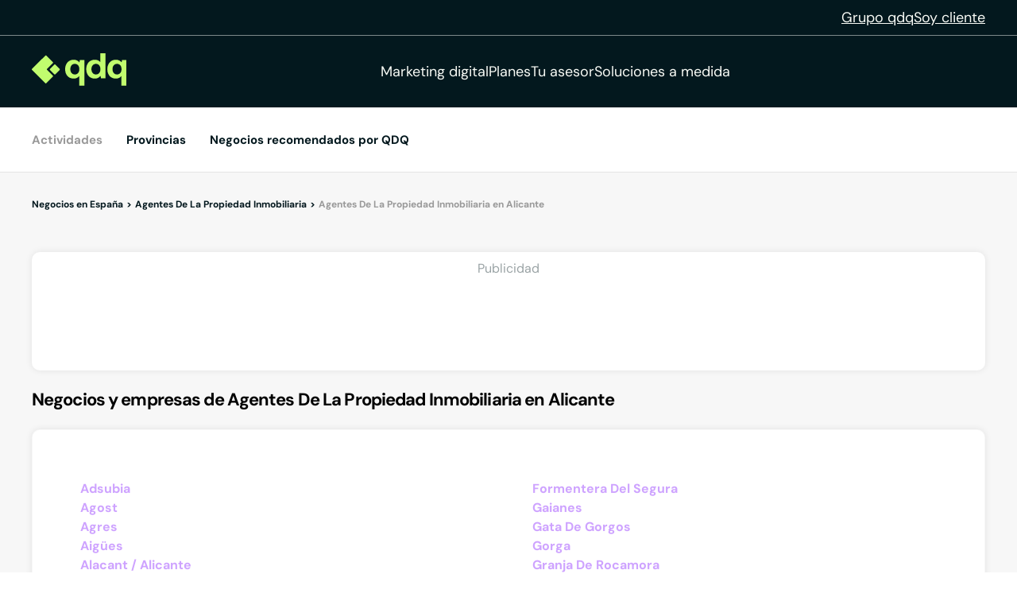

--- FILE ---
content_type: text/html;charset=utf-8
request_url: https://www.qdq.com/a/agentes-de-la-propiedad-inmobiliaria/alicante
body_size: 27043
content:
<!DOCTYPE html><html><head><meta charset="utf-8">
<meta name="viewport" content="width=device-width, initial-scale=1">
<script type="importmap">{"imports":{"#entry":"https://estaticos.qdq.com/nqdq/release-nuxt3-c4dd5135/_nuxt/DJ28Dmz9.js"}}</script>
<style>@font-face{font-display:swap;font-family:DM Sans;font-style:normal;font-weight:400;src:url(https://estaticos.qdq.com/nqdq/release-nuxt3-c4dd5135/_nuxt/dm-sans-latin-ext-400-normal.BtiwyxMk.woff2) format("woff2"),url(https://estaticos.qdq.com/nqdq/release-nuxt3-c4dd5135/_nuxt/dm-sans-latin-ext-400-normal.BjWJ59Pq.woff) format("woff");unicode-range:u+0100-02ba,u+02bd-02c5,u+02c7-02cc,u+02ce-02d7,u+02dd-02ff,u+0304,u+0308,u+0329,u+1d00-1dbf,u+1e00-1e9f,u+1ef2-1eff,u+2020,u+20a0-20ab,u+20ad-20c0,u+2113,u+2c60-2c7f,u+a720-a7ff}@font-face{font-display:swap;font-family:DM Sans;font-style:normal;font-weight:400;src:url(https://estaticos.qdq.com/nqdq/release-nuxt3-c4dd5135/_nuxt/dm-sans-latin-400-normal.CW0RaeGs.woff2) format("woff2"),url(https://estaticos.qdq.com/nqdq/release-nuxt3-c4dd5135/_nuxt/dm-sans-latin-400-normal.BwCSEQnW.woff) format("woff");unicode-range:u+00??,u+0131,u+0152-0153,u+02bb-02bc,u+02c6,u+02da,u+02dc,u+0304,u+0308,u+0329,u+2000-206f,u+20ac,u+2122,u+2191,u+2193,u+2212,u+2215,u+feff,u+fffd}@font-face{font-display:swap;font-family:DM Sans;font-style:normal;font-weight:700;src:url(https://estaticos.qdq.com/nqdq/release-nuxt3-c4dd5135/_nuxt/dm-sans-latin-ext-700-normal.CJIcxD6K.woff2) format("woff2"),url(https://estaticos.qdq.com/nqdq/release-nuxt3-c4dd5135/_nuxt/dm-sans-latin-ext-700-normal.BLI3TTWz.woff) format("woff");unicode-range:u+0100-02ba,u+02bd-02c5,u+02c7-02cc,u+02ce-02d7,u+02dd-02ff,u+0304,u+0308,u+0329,u+1d00-1dbf,u+1e00-1e9f,u+1ef2-1eff,u+2020,u+20a0-20ab,u+20ad-20c0,u+2113,u+2c60-2c7f,u+a720-a7ff}@font-face{font-display:swap;font-family:DM Sans;font-style:normal;font-weight:700;src:url(https://estaticos.qdq.com/nqdq/release-nuxt3-c4dd5135/_nuxt/dm-sans-latin-700-normal.DvUfVpUG.woff2) format("woff2"),url(https://estaticos.qdq.com/nqdq/release-nuxt3-c4dd5135/_nuxt/dm-sans-latin-700-normal.CUSSCpQX.woff) format("woff");unicode-range:u+00??,u+0131,u+0152-0153,u+02bb-02bc,u+02c6,u+02da,u+02dc,u+0304,u+0308,u+0329,u+2000-206f,u+20ac,u+2122,u+2191,u+2193,u+2212,u+2215,u+feff,u+fffd}:root{font-family:var(--corporate-font);--corporate-font:"DM Sans",system-ui,-apple-system,sans-serif}@font-face{font-display:swap;font-family:Icon,monospace;font-style:normal;font-weight:400;src:url(https://estaticos.qdq.com/nqdq/release-nuxt3-c4dd5135/fonts/Icon.woff) format("woff")}[class*=" icon-"],[class^=icon-]{font-family:Icon,monospace!important;speak:none}@font-face{font-display:swap;font-family:qdq-brand-icons;font-style:normal;font-weight:400;src:url(https://estaticos.qdq.com/nqdq/release-nuxt3-c4dd5135/fonts/qdq-brand-icons.woff?io7t2f) format("woff")}[class*=" icon-"],[class*=" icon-qdq-"],[class^=icon-],[class^=icon-qdq-]{font-style:normal;font-variant:normal;font-weight:400;line-height:1;text-transform:none;-webkit-font-smoothing:antialiased;-moz-osx-font-smoothing:grayscale}[class*=" icon-qdq-"],[class^=icon-qdq-]{font-family:qdq-brand-icons!important;speak:never}.icon-chevron-right:before{content:""}.icon-chevron-left:before{content:""}.icon-chevron-down:before{content:""}.icon-chevron-up:before{content:""}.icon-chrome-brands:before{content:""}.icon-firefox-brands:before{content:""}.icon-internet-explorer-brands:before{content:""}.icon-mobile-alt-solid:before{content:""}.icon-safari-brands:before{content:""}.icon-icono_gmb:before{content:""}.icon-pinterest:before{content:""}*{border:0;box-sizing:border-box;margin:0;padding:0}body{font-family:var(--corporate-font)}body,p{font-size:16px}p{margin-bottom:8px}ul{list-style:none}abbr[title]{text-decoration:none}button{cursor:pointer}button:focus{outline:0}.sr-only{height:1px;margin:-1px;overflow:hidden;padding:0;position:absolute;width:1px;clip:rect(0,0,0,0);border:0}.wrapper{height:100%;margin:0 auto;max-width:1349px;padding:0 15px;position:relative;width:100%}.modals-group{left:0;position:absolute;top:0;width:100%;z-index:10}.disallowed-for-crawlers,[v-cloak]{display:none}@media(min-width:768px){.wrapper{padding:0 20px}}@media(min-width:1024px){.wrapper{padding:0 40px}.modals-group{position:fixed}}@media(min-width:1366px){.wrapper{padding:0 15px}}.section-title{color:#03181e;font-size:18px;font-weight:700;line-height:24px;margin:25px 0;text-align:left}.highlight{color:#c1fc6e}@media(min-width:768px){.section-title{font-size:20px;margin:28px 0;text-align:center}}@media(min-width:1024px){.section-title{font-size:24px;margin:36px 0}}@media(min-width:1366px){.section-title{font-size:28px;margin:44px 0}}:root{--swiper-theme-color:#007aff}:host{display:block;margin-left:auto;margin-right:auto;position:relative;z-index:1}.swiper{display:block;list-style:none;margin-left:auto;margin-right:auto;overflow:hidden;padding:0;position:relative;z-index:1}.swiper-vertical>.swiper-wrapper{flex-direction:column}.swiper-wrapper{box-sizing:content-box;display:flex;height:100%;position:relative;transition-property:transform;transition-timing-function:var(--swiper-wrapper-transition-timing-function,initial);width:100%;z-index:1}.swiper-android .swiper-slide,.swiper-ios .swiper-slide,.swiper-wrapper{transform:translateZ(0)}.swiper-horizontal{touch-action:pan-y}.swiper-vertical{touch-action:pan-x}.swiper-slide{display:block;flex-shrink:0;height:100%;position:relative;transition-property:transform;width:100%}.swiper-slide-invisible-blank{visibility:hidden}.swiper-autoheight,.swiper-autoheight .swiper-slide{height:auto}.swiper-autoheight .swiper-wrapper{align-items:flex-start;transition-property:transform,height}.swiper-backface-hidden .swiper-slide{backface-visibility:hidden;transform:translateZ(0)}.swiper-3d.swiper-css-mode .swiper-wrapper{perspective:1200px}.swiper-3d .swiper-wrapper{transform-style:preserve-3d}.swiper-3d{perspective:1200px}.swiper-3d .swiper-cube-shadow,.swiper-3d .swiper-slide{transform-style:preserve-3d}.swiper-css-mode>.swiper-wrapper{overflow:auto;scrollbar-width:none;-ms-overflow-style:none}.swiper-css-mode>.swiper-wrapper::-webkit-scrollbar{display:none}.swiper-css-mode>.swiper-wrapper>.swiper-slide{scroll-snap-align:start start}.swiper-css-mode.swiper-horizontal>.swiper-wrapper{scroll-snap-type:x mandatory}.swiper-css-mode.swiper-vertical>.swiper-wrapper{scroll-snap-type:y mandatory}.swiper-css-mode.swiper-free-mode>.swiper-wrapper{scroll-snap-type:none}.swiper-css-mode.swiper-free-mode>.swiper-wrapper>.swiper-slide{scroll-snap-align:none}.swiper-css-mode.swiper-centered>.swiper-wrapper:before{content:"";flex-shrink:0;order:9999}.swiper-css-mode.swiper-centered>.swiper-wrapper>.swiper-slide{scroll-snap-align:center center;scroll-snap-stop:always}.swiper-css-mode.swiper-centered.swiper-horizontal>.swiper-wrapper>.swiper-slide:first-child{margin-inline-start:var(--swiper-centered-offset-before)}.swiper-css-mode.swiper-centered.swiper-horizontal>.swiper-wrapper:before{height:100%;min-height:1px;width:var(--swiper-centered-offset-after)}.swiper-css-mode.swiper-centered.swiper-vertical>.swiper-wrapper>.swiper-slide:first-child{margin-block-start:var(--swiper-centered-offset-before)}.swiper-css-mode.swiper-centered.swiper-vertical>.swiper-wrapper:before{height:var(--swiper-centered-offset-after);min-width:1px;width:100%}.swiper-3d .swiper-slide-shadow,.swiper-3d .swiper-slide-shadow-bottom,.swiper-3d .swiper-slide-shadow-left,.swiper-3d .swiper-slide-shadow-right,.swiper-3d .swiper-slide-shadow-top{height:100%;left:0;pointer-events:none;position:absolute;top:0;width:100%;z-index:10}.swiper-3d .swiper-slide-shadow{background:#00000026}.swiper-3d .swiper-slide-shadow-left{background-image:linear-gradient(270deg,rgba(0,0,0,.5),transparent)}.swiper-3d .swiper-slide-shadow-right{background-image:linear-gradient(90deg,rgba(0,0,0,.5),transparent)}.swiper-3d .swiper-slide-shadow-top{background-image:linear-gradient(0deg,rgba(0,0,0,.5),transparent)}.swiper-3d .swiper-slide-shadow-bottom{background-image:linear-gradient(180deg,rgba(0,0,0,.5),transparent)}.swiper-lazy-preloader{border:4px solid var(--swiper-preloader-color,var(--swiper-theme-color));border-radius:50%;border-top:4px solid transparent;box-sizing:border-box;height:42px;left:50%;margin-left:-21px;margin-top:-21px;position:absolute;top:50%;transform-origin:50%;width:42px;z-index:10}:is(.swiper-watch-progress .swiper-slide-visible,.swiper:not(.swiper-watch-progress)) .swiper-lazy-preloader{animation:swiper-preloader-spin 1s linear infinite}.swiper-lazy-preloader-white{--swiper-preloader-color:#fff}.swiper-lazy-preloader-black{--swiper-preloader-color:#000}@keyframes swiper-preloader-spin{0%{transform:rotate(0)}to{transform:rotate(1turn)}}:root{--swiper-navigation-size:44px}.swiper-button-next,.swiper-button-prev{align-items:center;color:var(--swiper-navigation-color,var(--swiper-theme-color));cursor:pointer;display:flex;height:var(--swiper-navigation-size);justify-content:center;position:absolute;width:var(--swiper-navigation-size);z-index:10}:is(.swiper-button-next,.swiper-button-prev).swiper-button-disabled{cursor:auto;opacity:.35;pointer-events:none}:is(.swiper-button-next,.swiper-button-prev).swiper-button-hidden{cursor:auto;opacity:0;pointer-events:none}.swiper-navigation-disabled :is(.swiper-button-next,.swiper-button-prev){display:none!important}:is(.swiper-button-next,.swiper-button-prev) svg{fill:currentColor;height:100%;-o-object-fit:contain;object-fit:contain;pointer-events:none;transform-origin:center;width:100%}.swiper-button-lock{display:none}.swiper-button-next,.swiper-button-prev{margin-top:calc(0px - var(--swiper-navigation-size)/2);top:var(--swiper-navigation-top-offset,50%)}.swiper-button-prev{left:var(--swiper-navigation-sides-offset,4px);right:auto}.swiper-button-prev .swiper-navigation-icon{transform:rotate(180deg)}.swiper-button-next{left:auto;right:var(--swiper-navigation-sides-offset,4px)}.swiper-horizontal .swiper-button-next,.swiper-horizontal .swiper-button-prev,.swiper-horizontal~.swiper-button-next,.swiper-horizontal~.swiper-button-prev{margin-left:0;margin-top:calc(0px - var(--swiper-navigation-size)/2);top:var(--swiper-navigation-top-offset,50%)}.swiper-horizontal.swiper-rtl .swiper-button-next,.swiper-horizontal.swiper-rtl~.swiper-button-next,.swiper-horizontal~.swiper-button-prev,.swiper-horizontal .swiper-button-prev{left:var(--swiper-navigation-sides-offset,4px);right:auto}.swiper-horizontal.swiper-rtl .swiper-button-prev,.swiper-horizontal.swiper-rtl~.swiper-button-prev,.swiper-horizontal~.swiper-button-next,.swiper-horizontal .swiper-button-next{left:auto;right:var(--swiper-navigation-sides-offset,4px)}:is(.swiper-horizontal.swiper-rtl .swiper-button-next,.swiper-horizontal.swiper-rtl~.swiper-button-next,.swiper-horizontal~.swiper-button-prev,.swiper-horizontal .swiper-button-prev) .swiper-navigation-icon{transform:rotate(180deg)}:is(.swiper-horizontal.swiper-rtl .swiper-button-prev,.swiper-horizontal.swiper-rtl~.swiper-button-prev) .swiper-navigation-icon{transform:rotate(0)}.swiper-vertical .swiper-button-next,.swiper-vertical .swiper-button-prev,.swiper-vertical~.swiper-button-next,.swiper-vertical~.swiper-button-prev{left:var(--swiper-navigation-top-offset,50%);margin-left:calc(0px - var(--swiper-navigation-size)/2);margin-top:0;right:auto}.swiper-vertical .swiper-button-prev,.swiper-vertical~.swiper-button-prev{bottom:auto;top:var(--swiper-navigation-sides-offset,4px)}:is(.swiper-vertical .swiper-button-prev,.swiper-vertical~.swiper-button-prev) .swiper-navigation-icon{transform:rotate(-90deg)}.swiper-vertical .swiper-button-next,.swiper-vertical~.swiper-button-next{bottom:var(--swiper-navigation-sides-offset,4px);top:auto}:is(.swiper-vertical .swiper-button-next,.swiper-vertical~.swiper-button-next) .swiper-navigation-icon{transform:rotate(90deg)}body{opacity:1;transition:opacity .1s ease-in}.button-rounded,.button-rounded-primary,.button-rounded-secondary{align-items:center;border-radius:50px;cursor:pointer;display:flex;font-family:var(--corporate-font);font-size:18px;font-weight:700;height:50px;justify-content:center;line-height:26.4px;padding:0 28px;text-decoration:none}.button-rounded-primary{background-color:#c1fc6e;border:1px solid #c1fc6e;color:#000}.button-rounded-primary:hover,.button-rounded-secondary{background-color:#03181e;border:1px solid #c1fc6e;color:#c1fc6e}.button-rounded-secondary:hover{background-color:#c1fc6e;color:#03181e}</style>
<style>.ion-ios-add:before{content:""}.ion-ios-add-circle:before{content:""}.ion-ios-add-circle-outline:before{content:""}.ion-ios-airplane:before{content:""}.ion-ios-alarm:before{content:""}.ion-ios-albums:before{content:""}.ion-ios-alert:before{content:""}.ion-ios-american-football:before{content:""}.ion-ios-analytics:before{content:""}.ion-ios-aperture:before{content:""}.ion-ios-apps:before{content:""}.ion-ios-appstore:before{content:""}.ion-ios-archive:before{content:""}.ion-ios-arrow-back:before{content:""}.ion-ios-arrow-down:before{content:""}.ion-ios-arrow-dropdown:before{content:""}.ion-ios-arrow-dropdown-circle:before{content:""}.ion-ios-arrow-dropleft:before{content:""}.ion-ios-arrow-dropleft-circle:before{content:""}.ion-ios-arrow-dropright:before{content:""}.ion-ios-arrow-dropright-circle:before{content:""}.ion-ios-arrow-dropup:before{content:""}.ion-ios-arrow-dropup-circle:before{content:""}.ion-ios-arrow-forward:before{content:""}.ion-ios-arrow-round-back:before{content:""}.ion-ios-arrow-round-down:before{content:""}.ion-ios-arrow-round-forward:before{content:""}.ion-ios-arrow-round-up:before{content:""}.ion-ios-arrow-up:before{content:""}.ion-ios-at:before{content:""}.ion-ios-attach:before{content:""}.ion-ios-backspace:before{content:""}.ion-ios-barcode:before{content:""}.ion-ios-baseball:before{content:""}.ion-ios-basket:before{content:""}.ion-ios-basketball:before{content:""}.ion-ios-battery-charging:before{content:""}.ion-ios-battery-dead:before{content:""}.ion-ios-battery-full:before{content:""}.ion-ios-beaker:before{content:""}.ion-ios-bed:before{content:""}.ion-ios-beer:before{content:""}.ion-ios-bicycle:before{content:""}.ion-ios-bluetooth:before{content:""}.ion-ios-boat:before{content:""}.ion-ios-body:before{content:""}.ion-ios-bonfire:before{content:""}.ion-ios-book:before{content:""}.ion-ios-bookmark:before{content:""}.ion-ios-bookmarks:before{content:""}.ion-ios-bowtie:before{content:""}.ion-ios-briefcase:before{content:""}.ion-ios-browsers:before{content:""}.ion-ios-brush:before{content:""}.ion-ios-bug:before{content:""}.ion-ios-build:before{content:""}.ion-ios-bulb:before{content:""}.ion-ios-bus:before{content:""}.ion-ios-business:before{content:""}.ion-ios-cafe:before{content:""}.ion-ios-calculator:before{content:""}.ion-ios-calendar:before{content:""}.ion-ios-call:before{content:""}.ion-ios-camera:before{content:""}.ion-ios-car:before{content:""}.ion-ios-card:before{content:""}.ion-ios-cart:before{content:""}.ion-ios-cash:before{content:""}.ion-ios-cellular:before{content:""}.ion-ios-chatboxes:before{content:""}.ion-ios-chatbubbles:before{content:""}.ion-ios-checkbox:before{content:""}.ion-ios-checkbox-outline:before{content:""}.ion-ios-checkmark:before{content:""}.ion-ios-checkmark-circle:before{content:""}.ion-ios-checkmark-circle-outline:before{content:""}.ion-ios-clipboard:before{content:""}.ion-ios-clock:before{content:""}.ion-ios-close:before{content:""}.ion-ios-close-circle:before{content:""}.ion-ios-close-circle-outline:before{content:""}.ion-ios-cloud:before{content:""}.ion-ios-cloud-circle:before{content:""}.ion-ios-cloud-done:before{content:""}.ion-ios-cloud-download:before{content:""}.ion-ios-cloud-outline:before{content:""}.ion-ios-cloud-upload:before{content:""}.ion-ios-cloudy:before{content:""}.ion-ios-cloudy-night:before{content:""}.ion-ios-code:before{content:""}.ion-ios-code-download:before{content:""}.ion-ios-code-working:before{content:""}.ion-ios-cog:before{content:""}.ion-ios-color-fill:before{content:""}.ion-ios-color-filter:before{content:""}.ion-ios-color-palette:before{content:""}.ion-ios-color-wand:before{content:""}.ion-ios-compass:before{content:""}.ion-ios-construct:before{content:""}.ion-ios-contact:before{content:""}.ion-ios-contacts:before{content:""}.ion-ios-contract:before{content:""}.ion-ios-contrast:before{content:""}.ion-ios-copy:before{content:""}.ion-ios-create:before{content:""}.ion-ios-crop:before{content:""}.ion-ios-cube:before{content:""}.ion-ios-cut:before{content:""}.ion-ios-desktop:before{content:""}.ion-ios-disc:before{content:""}.ion-ios-document:before{content:""}.ion-ios-done-all:before{content:""}.ion-ios-download:before{content:""}.ion-ios-easel:before{content:""}.ion-ios-egg:before{content:""}.ion-ios-exit:before{content:""}.ion-ios-expand:before{content:""}.ion-ios-eye:before{content:""}.ion-ios-eye-off:before{content:""}.ion-ios-fastforward:before{content:""}.ion-ios-female:before{content:""}.ion-ios-filing:before{content:""}.ion-ios-film:before{content:""}.ion-ios-finger-print:before{content:""}.ion-ios-fitness:before{content:""}.ion-ios-flag:before{content:""}.ion-ios-flame:before{content:""}.ion-ios-flash:before{content:""}.ion-ios-flash-off:before{content:""}.ion-ios-flashlight:before{content:""}.ion-ios-flask:before{content:""}.ion-ios-flower:before{content:""}.ion-ios-folder:before{content:""}.ion-ios-folder-open:before{content:""}.ion-ios-football:before{content:""}.ion-ios-funnel:before{content:""}.ion-ios-gift:before{content:""}.ion-ios-git-branch:before{content:""}.ion-ios-git-commit:before{content:""}.ion-ios-git-compare:before{content:""}.ion-ios-git-merge:before{content:""}.ion-ios-git-network:before{content:""}.ion-ios-git-pull-request:before{content:""}.ion-ios-glasses:before{content:""}.ion-ios-globe:before{content:""}.ion-ios-grid:before{content:""}.ion-ios-hammer:before{content:""}.ion-ios-hand:before{content:""}.ion-ios-happy:before{content:""}.ion-ios-headset:before{content:""}.ion-ios-heart:before{content:""}.ion-ios-heart-dislike:before{content:""}.ion-ios-heart-empty:before{content:""}.ion-ios-heart-half:before{content:""}.ion-ios-help:before{content:""}.ion-ios-help-buoy:before{content:""}.ion-ios-help-circle:before{content:""}.ion-ios-help-circle-outline:before{content:""}.ion-ios-home:before{content:""}.ion-ios-hourglass:before{content:""}.ion-ios-ice-cream:before{content:""}.ion-ios-image:before{content:""}.ion-ios-images:before{content:""}.ion-ios-infinite:before{content:""}.ion-ios-information:before{content:""}.ion-ios-information-circle:before{content:""}.ion-ios-information-circle-outline:before{content:""}.ion-ios-jet:before{content:""}.ion-ios-journal:before{content:""}.ion-ios-key:before{content:""}.ion-ios-keypad:before{content:""}.ion-ios-laptop:before{content:""}.ion-ios-leaf:before{content:""}.ion-ios-link:before{content:""}.ion-ios-list:before{content:""}.ion-ios-list-box:before{content:""}.ion-ios-locate:before{content:""}.ion-ios-lock:before{content:""}.ion-ios-log-in:before{content:""}.ion-ios-log-out:before{content:""}.ion-ios-magnet:before{content:""}.ion-ios-mail:before{content:""}.ion-ios-mail-open:before{content:""}.ion-ios-mail-unread:before{content:""}.ion-ios-male:before{content:""}.ion-ios-man:before{content:""}.ion-ios-map:before{content:""}.ion-ios-medal:before{content:""}.ion-ios-medical:before{content:""}.ion-ios-medkit:before{content:""}.ion-ios-megaphone:before{content:""}.ion-ios-menu:before{content:""}.ion-ios-mic:before{content:""}.ion-ios-mic-off:before{content:""}.ion-ios-microphone:before{content:""}.ion-ios-moon:before{content:""}.ion-ios-more:before{content:""}.ion-ios-move:before{content:""}.ion-ios-musical-note:before{content:""}.ion-ios-musical-notes:before{content:""}.ion-ios-navigate:before{content:""}.ion-ios-notifications:before{content:""}.ion-ios-notifications-off:before{content:""}.ion-ios-notifications-outline:before{content:""}.ion-ios-nuclear:before{content:""}.ion-ios-nutrition:before{content:""}.ion-ios-open:before{content:""}.ion-ios-options:before{content:""}.ion-ios-outlet:before{content:""}.ion-ios-paper:before{content:""}.ion-ios-paper-plane:before{content:""}.ion-ios-partly-sunny:before{content:""}.ion-ios-pause:before{content:""}.ion-ios-paw:before{content:""}.ion-ios-people:before{content:""}.ion-ios-person:before{content:""}.ion-ios-person-add:before{content:""}.ion-ios-phone-landscape:before{content:""}.ion-ios-phone-portrait:before{content:""}.ion-ios-photos:before{content:""}.ion-ios-pie:before{content:""}.ion-ios-pin:before{content:""}.ion-ios-pint:before{content:""}.ion-ios-pizza:before{content:""}.ion-ios-planet:before{content:""}.ion-ios-play:before{content:""}.ion-ios-play-circle:before{content:""}.ion-ios-podium:before{content:""}.ion-ios-power:before{content:""}.ion-ios-pricetag:before{content:""}.ion-ios-pricetags:before{content:""}.ion-ios-print:before{content:""}.ion-ios-pulse:before{content:""}.ion-ios-qr-scanner:before{content:""}.ion-ios-quote:before{content:""}.ion-ios-radio:before{content:""}.ion-ios-radio-button-off:before{content:""}.ion-ios-radio-button-on:before{content:""}.ion-ios-rainy:before{content:""}.ion-ios-recording:before{content:""}.ion-ios-redo:before{content:""}.ion-ios-refresh:before{content:""}.ion-ios-refresh-circle:before{content:""}.ion-ios-remove:before{content:""}.ion-ios-remove-circle:before{content:""}.ion-ios-remove-circle-outline:before{content:""}.ion-ios-reorder:before{content:""}.ion-ios-repeat:before{content:""}.ion-ios-resize:before{content:""}.ion-ios-restaurant:before{content:""}.ion-ios-return-left:before{content:""}.ion-ios-return-right:before{content:""}.ion-ios-reverse-camera:before{content:""}.ion-ios-rewind:before{content:""}.ion-ios-ribbon:before{content:""}.ion-ios-rocket:before{content:""}.ion-ios-rose:before{content:""}.ion-ios-sad:before{content:""}.ion-ios-save:before{content:""}.ion-ios-school:before{content:""}.ion-ios-search:before{content:""}.ion-ios-send:before{content:""}.ion-ios-settings:before{content:""}.ion-ios-share:before{content:""}.ion-ios-share-alt:before{content:""}.ion-ios-shirt:before{content:""}.ion-ios-shuffle:before{content:""}.ion-ios-skip-backward:before{content:""}.ion-ios-skip-forward:before{content:""}.ion-ios-snow:before{content:""}.ion-ios-speedometer:before{content:""}.ion-ios-square:before{content:""}.ion-ios-square-outline:before{content:""}.ion-ios-star:before{content:""}.ion-ios-star-half:before{content:""}.ion-ios-star-outline:before{content:""}.ion-ios-stats:before{content:""}.ion-ios-stopwatch:before{content:""}.ion-ios-subway:before{content:""}.ion-ios-sunny:before{content:""}.ion-ios-swap:before{content:""}.ion-ios-switch:before{content:""}.ion-ios-sync:before{content:""}.ion-ios-tablet-landscape:before{content:""}.ion-ios-tablet-portrait:before{content:""}.ion-ios-tennisball:before{content:""}.ion-ios-text:before{content:""}.ion-ios-thermometer:before{content:""}.ion-ios-thumbs-down:before{content:""}.ion-ios-thumbs-up:before{content:""}.ion-ios-thunderstorm:before{content:""}.ion-ios-time:before{content:""}.ion-ios-timer:before{content:""}.ion-ios-today:before{content:""}.ion-ios-train:before{content:""}.ion-ios-transgender:before{content:""}.ion-ios-trash:before{content:""}.ion-ios-trending-down:before{content:""}.ion-ios-trending-up:before{content:""}.ion-ios-trophy:before{content:""}.ion-ios-tv:before{content:""}.ion-ios-umbrella:before{content:""}.ion-ios-undo:before{content:""}.ion-ios-unlock:before{content:""}.ion-ios-videocam:before{content:""}.ion-ios-volume-high:before{content:""}.ion-ios-volume-low:before{content:""}.ion-ios-volume-mute:before{content:""}.ion-ios-volume-off:before{content:""}.ion-ios-walk:before{content:""}.ion-ios-wallet:before{content:""}.ion-ios-warning:before{content:""}.ion-ios-watch:before{content:""}.ion-ios-water:before{content:""}.ion-ios-wifi:before{content:""}.ion-ios-wine:before{content:""}.ion-ios-woman:before{content:""}.ion-logo-android:before{content:""}.ion-logo-angular:before{content:""}.ion-logo-apple:before{content:""}.ion-logo-bitbucket:before{content:""}.ion-logo-bitcoin:before{content:""}.ion-logo-buffer:before{content:""}.ion-logo-chrome:before{content:""}.ion-logo-closed-captioning:before{content:""}.ion-logo-codepen:before{content:""}.ion-logo-css3:before{content:""}.ion-logo-designernews:before{content:""}.ion-logo-dribbble:before{content:""}.ion-logo-dropbox:before{content:""}.ion-logo-euro:before{content:""}.ion-logo-facebook:before{content:""}.ion-logo-flickr:before{content:""}.ion-logo-foursquare:before{content:""}.ion-logo-freebsd-devil:before{content:""}.ion-logo-game-controller-a:before{content:""}.ion-logo-game-controller-b:before{content:""}.ion-logo-github:before{content:""}.ion-logo-google:before{content:""}.ion-logo-googleplus:before{content:""}.ion-logo-hackernews:before{content:""}.ion-logo-html5:before{content:""}.ion-logo-instagram:before{content:""}.ion-logo-ionic:before{content:""}.ion-logo-ionitron:before{content:""}.ion-logo-javascript:before{content:""}.ion-logo-linkedin:before{content:""}.ion-logo-markdown:before{content:""}.ion-logo-model-s:before{content:""}.ion-logo-no-smoking:before{content:""}.ion-logo-nodejs:before{content:""}.ion-logo-npm:before{content:""}.ion-logo-octocat:before{content:""}.ion-logo-pinterest:before{content:""}.ion-logo-playstation:before{content:""}.ion-logo-polymer:before{content:""}.ion-logo-python:before{content:""}.ion-logo-reddit:before{content:""}.ion-logo-rss:before{content:""}.ion-logo-sass:before{content:""}.ion-logo-skype:before{content:""}.ion-logo-slack:before{content:""}.ion-logo-snapchat:before{content:""}.ion-logo-steam:before{content:""}.ion-logo-tumblr:before{content:""}.ion-logo-tux:before{content:""}.ion-logo-twitch:before{content:""}.ion-logo-twitter:before{content:""}.ion-logo-usd:before{content:""}.ion-logo-vimeo:before{content:""}.ion-logo-vk:before{content:""}.ion-logo-whatsapp:before{content:""}.ion-logo-windows:before{content:""}.ion-logo-wordpress:before{content:""}.ion-logo-xbox:before{content:""}.ion-logo-xing:before{content:""}.ion-logo-yahoo:before{content:""}.ion-logo-yen:before{content:""}.ion-logo-youtube:before{content:""}.ion-md-add:before{content:""}.ion-md-add-circle:before{content:""}.ion-md-add-circle-outline:before{content:""}.ion-md-airplane:before{content:""}.ion-md-alarm:before{content:""}.ion-md-albums:before{content:""}.ion-md-alert:before{content:""}.ion-md-american-football:before{content:""}.ion-md-analytics:before{content:""}.ion-md-aperture:before{content:""}.ion-md-apps:before{content:""}.ion-md-appstore:before{content:""}.ion-md-archive:before{content:""}.ion-md-arrow-back:before{content:""}.ion-md-arrow-down:before{content:""}.ion-md-arrow-dropdown:before{content:""}.ion-md-arrow-dropdown-circle:before{content:""}.ion-md-arrow-dropleft:before{content:""}.ion-md-arrow-dropleft-circle:before{content:""}.ion-md-arrow-dropright:before{content:""}.ion-md-arrow-dropright-circle:before{content:""}.ion-md-arrow-dropup:before{content:""}.ion-md-arrow-dropup-circle:before{content:""}.ion-md-arrow-forward:before{content:""}.ion-md-arrow-round-back:before{content:""}.ion-md-arrow-round-down:before{content:""}.ion-md-arrow-round-forward:before{content:""}.ion-md-arrow-round-up:before{content:""}.ion-md-arrow-up:before{content:""}.ion-md-at:before{content:""}.ion-md-attach:before{content:""}.ion-md-backspace:before{content:""}.ion-md-barcode:before{content:""}.ion-md-baseball:before{content:""}.ion-md-basket:before{content:""}.ion-md-basketball:before{content:""}.ion-md-battery-charging:before{content:""}.ion-md-battery-dead:before{content:""}.ion-md-battery-full:before{content:""}.ion-md-beaker:before{content:""}.ion-md-bed:before{content:""}.ion-md-beer:before{content:""}.ion-md-bicycle:before{content:""}.ion-md-bluetooth:before{content:""}.ion-md-boat:before{content:""}.ion-md-body:before{content:""}.ion-md-bonfire:before{content:""}.ion-md-book:before{content:""}.ion-md-bookmark:before{content:""}.ion-md-bookmarks:before{content:""}.ion-md-bowtie:before{content:""}.ion-md-briefcase:before{content:""}.ion-md-browsers:before{content:""}.ion-md-brush:before{content:""}.ion-md-bug:before{content:""}.ion-md-build:before{content:""}.ion-md-bulb:before{content:""}.ion-md-bus:before{content:""}.ion-md-business:before{content:""}.ion-md-cafe:before{content:""}.ion-md-calculator:before{content:""}.ion-md-calendar:before{content:""}.ion-md-call:before{content:""}.ion-md-camera:before{content:""}.ion-md-car:before{content:""}.ion-md-card:before{content:""}.ion-md-cart:before{content:""}.ion-md-cash:before{content:""}.ion-md-cellular:before{content:""}.ion-md-chatboxes:before{content:""}.ion-md-chatbubbles:before{content:""}.ion-md-checkbox:before{content:""}.ion-md-checkbox-outline:before{content:""}.ion-md-checkmark:before{content:""}.ion-md-checkmark-circle:before{content:""}.ion-md-checkmark-circle-outline:before{content:""}.ion-md-clipboard:before{content:""}.ion-md-clock:before{content:""}.ion-md-close:before{content:""}.ion-md-close-circle:before{content:""}.ion-md-close-circle-outline:before{content:""}.ion-md-cloud:before{content:""}.ion-md-cloud-circle:before{content:""}.ion-md-cloud-done:before{content:""}.ion-md-cloud-download:before{content:""}.ion-md-cloud-outline:before{content:""}.ion-md-cloud-upload:before{content:""}.ion-md-cloudy:before{content:""}.ion-md-cloudy-night:before{content:""}.ion-md-code:before{content:""}.ion-md-code-download:before{content:""}.ion-md-code-working:before{content:""}.ion-md-cog:before{content:""}.ion-md-color-fill:before{content:""}.ion-md-color-filter:before{content:""}.ion-md-color-palette:before{content:""}.ion-md-color-wand:before{content:""}.ion-md-compass:before{content:""}.ion-md-construct:before{content:""}.ion-md-contact:before{content:""}.ion-md-contacts:before{content:""}.ion-md-contract:before{content:""}.ion-md-contrast:before{content:""}.ion-md-copy:before{content:""}.ion-md-create:before{content:""}.ion-md-crop:before{content:""}.ion-md-cube:before{content:""}.ion-md-cut:before{content:""}.ion-md-desktop:before{content:""}.ion-md-disc:before{content:""}.ion-md-document:before{content:""}.ion-md-done-all:before{content:""}.ion-md-download:before{content:""}.ion-md-easel:before{content:""}.ion-md-egg:before{content:""}.ion-md-exit:before{content:""}.ion-md-expand:before{content:""}.ion-md-eye:before{content:""}.ion-md-eye-off:before{content:""}.ion-md-fastforward:before{content:""}.ion-md-female:before{content:""}.ion-md-filing:before{content:""}.ion-md-film:before{content:""}.ion-md-finger-print:before{content:""}.ion-md-fitness:before{content:""}.ion-md-flag:before{content:""}.ion-md-flame:before{content:""}.ion-md-flash:before{content:""}.ion-md-flash-off:before{content:""}.ion-md-flashlight:before{content:""}.ion-md-flask:before{content:""}.ion-md-flower:before{content:""}.ion-md-folder:before{content:""}.ion-md-folder-open:before{content:""}.ion-md-football:before{content:""}.ion-md-funnel:before{content:""}.ion-md-gift:before{content:""}.ion-md-git-branch:before{content:""}.ion-md-git-commit:before{content:""}.ion-md-git-compare:before{content:""}.ion-md-git-merge:before{content:""}.ion-md-git-network:before{content:""}.ion-md-git-pull-request:before{content:""}.ion-md-glasses:before{content:""}.ion-md-globe:before{content:""}.ion-md-grid:before{content:""}.ion-md-hammer:before{content:""}.ion-md-hand:before{content:""}.ion-md-happy:before{content:""}.ion-md-headset:before{content:""}.ion-md-heart:before{content:""}.ion-md-heart-dislike:before{content:""}.ion-md-heart-empty:before{content:""}.ion-md-heart-half:before{content:""}.ion-md-help:before{content:""}.ion-md-help-buoy:before{content:""}.ion-md-help-circle:before{content:""}.ion-md-help-circle-outline:before{content:""}.ion-md-home:before{content:""}.ion-md-hourglass:before{content:""}.ion-md-ice-cream:before{content:""}.ion-md-image:before{content:""}.ion-md-images:before{content:""}.ion-md-infinite:before{content:""}.ion-md-information:before{content:""}.ion-md-information-circle:before{content:""}.ion-md-information-circle-outline:before{content:""}.ion-md-jet:before{content:""}.ion-md-journal:before{content:""}.ion-md-key:before{content:""}.ion-md-keypad:before{content:""}.ion-md-laptop:before{content:""}.ion-md-leaf:before{content:""}.ion-md-link:before{content:""}.ion-md-list:before{content:""}.ion-md-list-box:before{content:""}.ion-md-locate:before{content:""}.ion-md-lock:before{content:""}.ion-md-log-in:before{content:""}.ion-md-log-out:before{content:""}.ion-md-magnet:before{content:""}.ion-md-mail:before{content:""}.ion-md-mail-open:before{content:""}.ion-md-mail-unread:before{content:""}.ion-md-male:before{content:""}.ion-md-man:before{content:""}.ion-md-map:before{content:""}.ion-md-medal:before{content:""}.ion-md-medical:before{content:""}.ion-md-medkit:before{content:""}.ion-md-megaphone:before{content:""}.ion-md-menu:before{content:""}.ion-md-mic:before{content:""}.ion-md-mic-off:before{content:""}.ion-md-microphone:before{content:""}.ion-md-moon:before{content:""}.ion-md-more:before{content:""}.ion-md-move:before{content:""}.ion-md-musical-note:before{content:""}.ion-md-musical-notes:before{content:""}.ion-md-navigate:before{content:""}.ion-md-notifications:before{content:""}.ion-md-notifications-off:before{content:""}.ion-md-notifications-outline:before{content:""}.ion-md-nuclear:before{content:""}.ion-md-nutrition:before{content:""}.ion-md-open:before{content:""}.ion-md-options:before{content:""}.ion-md-outlet:before{content:""}.ion-md-paper:before{content:""}.ion-md-paper-plane:before{content:""}.ion-md-partly-sunny:before{content:""}.ion-md-pause:before{content:""}.ion-md-paw:before{content:""}.ion-md-people:before{content:""}.ion-md-person:before{content:""}.ion-md-person-add:before{content:""}.ion-md-phone-landscape:before{content:""}.ion-md-phone-portrait:before{content:""}.ion-md-photos:before{content:""}.ion-md-pie:before{content:""}.ion-md-pin:before{content:""}.ion-md-pint:before{content:""}.ion-md-pizza:before{content:""}.ion-md-planet:before{content:""}.ion-md-play:before{content:""}.ion-md-play-circle:before{content:""}.ion-md-podium:before{content:""}.ion-md-power:before{content:""}.ion-md-pricetag:before{content:""}.ion-md-pricetags:before{content:""}.ion-md-print:before{content:""}.ion-md-pulse:before{content:""}.ion-md-qr-scanner:before{content:""}.ion-md-quote:before{content:""}.ion-md-radio:before{content:""}.ion-md-radio-button-off:before{content:""}.ion-md-radio-button-on:before{content:""}.ion-md-rainy:before{content:""}.ion-md-recording:before{content:""}.ion-md-redo:before{content:""}.ion-md-refresh:before{content:""}.ion-md-refresh-circle:before{content:""}.ion-md-remove:before{content:""}.ion-md-remove-circle:before{content:""}.ion-md-remove-circle-outline:before{content:""}.ion-md-reorder:before{content:""}.ion-md-repeat:before{content:""}.ion-md-resize:before{content:""}.ion-md-restaurant:before{content:""}.ion-md-return-left:before{content:""}.ion-md-return-right:before{content:""}.ion-md-reverse-camera:before{content:""}.ion-md-rewind:before{content:""}.ion-md-ribbon:before{content:""}.ion-md-rocket:before{content:""}.ion-md-rose:before{content:""}.ion-md-sad:before{content:""}.ion-md-save:before{content:""}.ion-md-school:before{content:""}.ion-md-search:before{content:""}.ion-md-send:before{content:""}.ion-md-settings:before{content:""}.ion-md-share:before{content:""}.ion-md-share-alt:before{content:""}.ion-md-shirt:before{content:""}.ion-md-shuffle:before{content:""}.ion-md-skip-backward:before{content:""}.ion-md-skip-forward:before{content:""}.ion-md-snow:before{content:""}.ion-md-speedometer:before{content:""}.ion-md-square:before{content:""}.ion-md-square-outline:before{content:""}.ion-md-star:before{content:""}.ion-md-star-half:before{content:""}.ion-md-star-outline:before{content:""}.ion-md-stats:before{content:""}.ion-md-stopwatch:before{content:""}.ion-md-subway:before{content:""}.ion-md-sunny:before{content:""}.ion-md-swap:before{content:""}.ion-md-switch:before{content:""}.ion-md-sync:before{content:""}.ion-md-tablet-landscape:before{content:""}.ion-md-tablet-portrait:before{content:""}.ion-md-tennisball:before{content:""}.ion-md-text:before{content:""}.ion-md-thermometer:before{content:""}.ion-md-thumbs-down:before{content:""}.ion-md-thumbs-up:before{content:""}.ion-md-thunderstorm:before{content:""}.ion-md-time:before{content:""}.ion-md-timer:before{content:""}.ion-md-today:before{content:""}.ion-md-train:before{content:""}.ion-md-transgender:before{content:""}.ion-md-trash:before{content:""}.ion-md-trending-down:before{content:""}.ion-md-trending-up:before{content:""}.ion-md-trophy:before{content:""}.ion-md-tv:before{content:""}.ion-md-umbrella:before{content:""}.ion-md-undo:before{content:""}.ion-md-unlock:before{content:""}.ion-md-videocam:before{content:""}.ion-md-volume-high:before{content:""}.ion-md-volume-low:before{content:""}.ion-md-volume-mute:before{content:""}.ion-md-volume-off:before{content:""}.ion-md-walk:before{content:""}.ion-md-wallet:before{content:""}.ion-md-warning:before{content:""}.ion-md-watch:before{content:""}.ion-md-water:before{content:""}.ion-md-wifi:before{content:""}.ion-md-wine:before{content:""}.ion-md-woman:before{content:""}@font-face{font-display:swap;font-family:Ionicons;font-style:normal;font-weight:400;src:url(https://estaticos.qdq.com/nqdq/release-nuxt3-c4dd5135/fonts/ionicons.woff2) format("woff2")}.ion,.ion-icon,.ion-ios-add-circle-outline:before,.ion-ios-add-circle:before,.ion-ios-add:before,.ion-ios-airplane:before,.ion-ios-alarm:before,.ion-ios-albums:before,.ion-ios-alert:before,.ion-ios-american-football:before,.ion-ios-analytics:before,.ion-ios-aperture:before,.ion-ios-apps:before,.ion-ios-appstore:before,.ion-ios-archive:before,.ion-ios-arrow-back:before,.ion-ios-arrow-down:before,.ion-ios-arrow-dropdown-circle:before,.ion-ios-arrow-dropdown:before,.ion-ios-arrow-dropleft-circle:before,.ion-ios-arrow-dropleft:before,.ion-ios-arrow-dropright-circle:before,.ion-ios-arrow-dropright:before,.ion-ios-arrow-dropup-circle:before,.ion-ios-arrow-dropup:before,.ion-ios-arrow-forward:before,.ion-ios-arrow-round-back:before,.ion-ios-arrow-round-down:before,.ion-ios-arrow-round-forward:before,.ion-ios-arrow-round-up:before,.ion-ios-arrow-up:before,.ion-ios-at:before,.ion-ios-attach:before,.ion-ios-backspace:before,.ion-ios-barcode:before,.ion-ios-baseball:before,.ion-ios-basket:before,.ion-ios-basketball:before,.ion-ios-battery-charging:before,.ion-ios-battery-dead:before,.ion-ios-battery-full:before,.ion-ios-beaker:before,.ion-ios-bed:before,.ion-ios-beer:before,.ion-ios-bicycle:before,.ion-ios-bluetooth:before,.ion-ios-boat:before,.ion-ios-body:before,.ion-ios-bonfire:before,.ion-ios-book:before,.ion-ios-bookmark:before,.ion-ios-bookmarks:before,.ion-ios-bowtie:before,.ion-ios-briefcase:before,.ion-ios-browsers:before,.ion-ios-brush:before,.ion-ios-bug:before,.ion-ios-build:before,.ion-ios-bulb:before,.ion-ios-bus:before,.ion-ios-business:before,.ion-ios-cafe:before,.ion-ios-calculator:before,.ion-ios-calendar:before,.ion-ios-call:before,.ion-ios-camera:before,.ion-ios-car:before,.ion-ios-card:before,.ion-ios-cart:before,.ion-ios-cash:before,.ion-ios-cellular:before,.ion-ios-chatboxes:before,.ion-ios-chatbubbles:before,.ion-ios-checkbox-outline:before,.ion-ios-checkbox:before,.ion-ios-checkmark-circle-outline:before,.ion-ios-checkmark-circle:before,.ion-ios-checkmark:before,.ion-ios-clipboard:before,.ion-ios-clock:before,.ion-ios-close-circle-outline:before,.ion-ios-close-circle:before,.ion-ios-close:before,.ion-ios-cloud-circle:before,.ion-ios-cloud-done:before,.ion-ios-cloud-download:before,.ion-ios-cloud-outline:before,.ion-ios-cloud-upload:before,.ion-ios-cloud:before,.ion-ios-cloudy-night:before,.ion-ios-cloudy:before,.ion-ios-code-download:before,.ion-ios-code-working:before,.ion-ios-code:before,.ion-ios-cog:before,.ion-ios-color-fill:before,.ion-ios-color-filter:before,.ion-ios-color-palette:before,.ion-ios-color-wand:before,.ion-ios-compass:before,.ion-ios-construct:before,.ion-ios-contact:before,.ion-ios-contacts:before,.ion-ios-contract:before,.ion-ios-contrast:before,.ion-ios-copy:before,.ion-ios-create:before,.ion-ios-crop:before,.ion-ios-cube:before,.ion-ios-cut:before,.ion-ios-desktop:before,.ion-ios-disc:before,.ion-ios-document:before,.ion-ios-done-all:before,.ion-ios-download:before,.ion-ios-easel:before,.ion-ios-egg:before,.ion-ios-exit:before,.ion-ios-expand:before,.ion-ios-eye-off:before,.ion-ios-eye:before,.ion-ios-fastforward:before,.ion-ios-female:before,.ion-ios-filing:before,.ion-ios-film:before,.ion-ios-finger-print:before,.ion-ios-fitness:before,.ion-ios-flag:before,.ion-ios-flame:before,.ion-ios-flash-off:before,.ion-ios-flash:before,.ion-ios-flashlight:before,.ion-ios-flask:before,.ion-ios-flower:before,.ion-ios-folder-open:before,.ion-ios-folder:before,.ion-ios-football:before,.ion-ios-funnel:before,.ion-ios-gift:before,.ion-ios-git-branch:before,.ion-ios-git-commit:before,.ion-ios-git-compare:before,.ion-ios-git-merge:before,.ion-ios-git-network:before,.ion-ios-git-pull-request:before,.ion-ios-glasses:before,.ion-ios-globe:before,.ion-ios-grid:before,.ion-ios-hammer:before,.ion-ios-hand:before,.ion-ios-happy:before,.ion-ios-headset:before,.ion-ios-heart-dislike:before,.ion-ios-heart-empty:before,.ion-ios-heart-half:before,.ion-ios-heart:before,.ion-ios-help-buoy:before,.ion-ios-help-circle-outline:before,.ion-ios-help-circle:before,.ion-ios-help:before,.ion-ios-home:before,.ion-ios-hourglass:before,.ion-ios-ice-cream:before,.ion-ios-image:before,.ion-ios-images:before,.ion-ios-infinite:before,.ion-ios-information-circle-outline:before,.ion-ios-information-circle:before,.ion-ios-information:before,.ion-ios-jet:before,.ion-ios-journal:before,.ion-ios-key:before,.ion-ios-keypad:before,.ion-ios-laptop:before,.ion-ios-leaf:before,.ion-ios-link:before,.ion-ios-list-box:before,.ion-ios-list:before,.ion-ios-locate:before,.ion-ios-lock:before,.ion-ios-log-in:before,.ion-ios-log-out:before,.ion-ios-magnet:before,.ion-ios-mail-open:before,.ion-ios-mail-unread:before,.ion-ios-mail:before,.ion-ios-male:before,.ion-ios-man:before,.ion-ios-map:before,.ion-ios-medal:before,.ion-ios-medical:before,.ion-ios-medkit:before,.ion-ios-megaphone:before,.ion-ios-menu:before,.ion-ios-mic-off:before,.ion-ios-mic:before,.ion-ios-microphone:before,.ion-ios-moon:before,.ion-ios-more:before,.ion-ios-move:before,.ion-ios-musical-note:before,.ion-ios-musical-notes:before,.ion-ios-navigate:before,.ion-ios-notifications-off:before,.ion-ios-notifications-outline:before,.ion-ios-notifications:before,.ion-ios-nuclear:before,.ion-ios-nutrition:before,.ion-ios-open:before,.ion-ios-options:before,.ion-ios-outlet:before,.ion-ios-paper-plane:before,.ion-ios-paper:before,.ion-ios-partly-sunny:before,.ion-ios-pause:before,.ion-ios-paw:before,.ion-ios-people:before,.ion-ios-person-add:before,.ion-ios-person:before,.ion-ios-phone-landscape:before,.ion-ios-phone-portrait:before,.ion-ios-photos:before,.ion-ios-pie:before,.ion-ios-pin:before,.ion-ios-pint:before,.ion-ios-pizza:before,.ion-ios-planet:before,.ion-ios-play-circle:before,.ion-ios-play:before,.ion-ios-podium:before,.ion-ios-power:before,.ion-ios-pricetag:before,.ion-ios-pricetags:before,.ion-ios-print:before,.ion-ios-pulse:before,.ion-ios-qr-scanner:before,.ion-ios-quote:before,.ion-ios-radio-button-off:before,.ion-ios-radio-button-on:before,.ion-ios-radio:before,.ion-ios-rainy:before,.ion-ios-recording:before,.ion-ios-redo:before,.ion-ios-refresh-circle:before,.ion-ios-refresh:before,.ion-ios-remove-circle-outline:before,.ion-ios-remove-circle:before,.ion-ios-remove:before,.ion-ios-reorder:before,.ion-ios-repeat:before,.ion-ios-resize:before,.ion-ios-restaurant:before,.ion-ios-return-left:before,.ion-ios-return-right:before,.ion-ios-reverse-camera:before,.ion-ios-rewind:before,.ion-ios-ribbon:before,.ion-ios-rocket:before,.ion-ios-rose:before,.ion-ios-sad:before,.ion-ios-save:before,.ion-ios-school:before,.ion-ios-search:before,.ion-ios-send:before,.ion-ios-settings:before,.ion-ios-share-alt:before,.ion-ios-share:before,.ion-ios-shirt:before,.ion-ios-shuffle:before,.ion-ios-skip-backward:before,.ion-ios-skip-forward:before,.ion-ios-snow:before,.ion-ios-speedometer:before,.ion-ios-square-outline:before,.ion-ios-square:before,.ion-ios-star-half:before,.ion-ios-star-outline:before,.ion-ios-star:before,.ion-ios-stats:before,.ion-ios-stopwatch:before,.ion-ios-subway:before,.ion-ios-sunny:before,.ion-ios-swap:before,.ion-ios-switch:before,.ion-ios-sync:before,.ion-ios-tablet-landscape:before,.ion-ios-tablet-portrait:before,.ion-ios-tennisball:before,.ion-ios-text:before,.ion-ios-thermometer:before,.ion-ios-thumbs-down:before,.ion-ios-thumbs-up:before,.ion-ios-thunderstorm:before,.ion-ios-time:before,.ion-ios-timer:before,.ion-ios-today:before,.ion-ios-train:before,.ion-ios-transgender:before,.ion-ios-trash:before,.ion-ios-trending-down:before,.ion-ios-trending-up:before,.ion-ios-trophy:before,.ion-ios-tv:before,.ion-ios-umbrella:before,.ion-ios-undo:before,.ion-ios-unlock:before,.ion-ios-videocam:before,.ion-ios-volume-high:before,.ion-ios-volume-low:before,.ion-ios-volume-mute:before,.ion-ios-volume-off:before,.ion-ios-walk:before,.ion-ios-wallet:before,.ion-ios-warning:before,.ion-ios-watch:before,.ion-ios-water:before,.ion-ios-wifi:before,.ion-ios-wine:before,.ion-ios-woman:before,.ion-logo-android:before,.ion-logo-angular:before,.ion-logo-apple:before,.ion-logo-bitbucket:before,.ion-logo-bitcoin:before,.ion-logo-buffer:before,.ion-logo-chrome:before,.ion-logo-closed-captioning:before,.ion-logo-codepen:before,.ion-logo-css3:before,.ion-logo-designernews:before,.ion-logo-dribbble:before,.ion-logo-dropbox:before,.ion-logo-euro:before,.ion-logo-facebook:before,.ion-logo-flickr:before,.ion-logo-foursquare:before,.ion-logo-freebsd-devil:before,.ion-logo-game-controller-a:before,.ion-logo-game-controller-b:before,.ion-logo-github:before,.ion-logo-google:before,.ion-logo-googleplus:before,.ion-logo-hackernews:before,.ion-logo-html5:before,.ion-logo-instagram:before,.ion-logo-ionic:before,.ion-logo-ionitron:before,.ion-logo-javascript:before,.ion-logo-linkedin:before,.ion-logo-markdown:before,.ion-logo-model-s:before,.ion-logo-no-smoking:before,.ion-logo-nodejs:before,.ion-logo-npm:before,.ion-logo-octocat:before,.ion-logo-pinterest:before,.ion-logo-playstation:before,.ion-logo-polymer:before,.ion-logo-python:before,.ion-logo-reddit:before,.ion-logo-rss:before,.ion-logo-sass:before,.ion-logo-skype:before,.ion-logo-slack:before,.ion-logo-snapchat:before,.ion-logo-steam:before,.ion-logo-tumblr:before,.ion-logo-tux:before,.ion-logo-twitch:before,.ion-logo-twitter:before,.ion-logo-usd:before,.ion-logo-vimeo:before,.ion-logo-vk:before,.ion-logo-whatsapp:before,.ion-logo-windows:before,.ion-logo-wordpress:before,.ion-logo-xbox:before,.ion-logo-xing:before,.ion-logo-yahoo:before,.ion-logo-yen:before,.ion-logo-youtube:before,.ion-md-add-circle-outline:before,.ion-md-add-circle:before,.ion-md-add:before,.ion-md-airplane:before,.ion-md-alarm:before,.ion-md-albums:before,.ion-md-alert:before,.ion-md-american-football:before,.ion-md-analytics:before,.ion-md-aperture:before,.ion-md-apps:before,.ion-md-appstore:before,.ion-md-archive:before,.ion-md-arrow-back:before,.ion-md-arrow-down:before,.ion-md-arrow-dropdown-circle:before,.ion-md-arrow-dropdown:before,.ion-md-arrow-dropleft-circle:before,.ion-md-arrow-dropleft:before,.ion-md-arrow-dropright-circle:before,.ion-md-arrow-dropright:before,.ion-md-arrow-dropup-circle:before,.ion-md-arrow-dropup:before,.ion-md-arrow-forward:before,.ion-md-arrow-round-back:before,.ion-md-arrow-round-down:before,.ion-md-arrow-round-forward:before,.ion-md-arrow-round-up:before,.ion-md-arrow-up:before,.ion-md-at:before,.ion-md-attach:before,.ion-md-backspace:before,.ion-md-barcode:before,.ion-md-baseball:before,.ion-md-basket:before,.ion-md-basketball:before,.ion-md-battery-charging:before,.ion-md-battery-dead:before,.ion-md-battery-full:before,.ion-md-beaker:before,.ion-md-bed:before,.ion-md-beer:before,.ion-md-bicycle:before,.ion-md-bluetooth:before,.ion-md-boat:before,.ion-md-body:before,.ion-md-bonfire:before,.ion-md-book:before,.ion-md-bookmark:before,.ion-md-bookmarks:before,.ion-md-bowtie:before,.ion-md-briefcase:before,.ion-md-browsers:before,.ion-md-brush:before,.ion-md-bug:before,.ion-md-build:before,.ion-md-bulb:before,.ion-md-bus:before,.ion-md-business:before,.ion-md-cafe:before,.ion-md-calculator:before,.ion-md-calendar:before,.ion-md-call:before,.ion-md-camera:before,.ion-md-car:before,.ion-md-card:before,.ion-md-cart:before,.ion-md-cash:before,.ion-md-cellular:before,.ion-md-chatboxes:before,.ion-md-chatbubbles:before,.ion-md-checkbox-outline:before,.ion-md-checkbox:before,.ion-md-checkmark-circle-outline:before,.ion-md-checkmark-circle:before,.ion-md-checkmark:before,.ion-md-clipboard:before,.ion-md-clock:before,.ion-md-close-circle-outline:before,.ion-md-close-circle:before,.ion-md-close:before,.ion-md-cloud-circle:before,.ion-md-cloud-done:before,.ion-md-cloud-download:before,.ion-md-cloud-outline:before,.ion-md-cloud-upload:before,.ion-md-cloud:before,.ion-md-cloudy-night:before,.ion-md-cloudy:before,.ion-md-code-download:before,.ion-md-code-working:before,.ion-md-code:before,.ion-md-cog:before,.ion-md-color-fill:before,.ion-md-color-filter:before,.ion-md-color-palette:before,.ion-md-color-wand:before,.ion-md-compass:before,.ion-md-construct:before,.ion-md-contact:before,.ion-md-contacts:before,.ion-md-contract:before,.ion-md-contrast:before,.ion-md-copy:before,.ion-md-create:before,.ion-md-crop:before,.ion-md-cube:before,.ion-md-cut:before,.ion-md-desktop:before,.ion-md-disc:before,.ion-md-document:before,.ion-md-done-all:before,.ion-md-download:before,.ion-md-easel:before,.ion-md-egg:before,.ion-md-exit:before,.ion-md-expand:before,.ion-md-eye-off:before,.ion-md-eye:before,.ion-md-fastforward:before,.ion-md-female:before,.ion-md-filing:before,.ion-md-film:before,.ion-md-finger-print:before,.ion-md-fitness:before,.ion-md-flag:before,.ion-md-flame:before,.ion-md-flash-off:before,.ion-md-flash:before,.ion-md-flashlight:before,.ion-md-flask:before,.ion-md-flower:before,.ion-md-folder-open:before,.ion-md-folder:before,.ion-md-football:before,.ion-md-funnel:before,.ion-md-gift:before,.ion-md-git-branch:before,.ion-md-git-commit:before,.ion-md-git-compare:before,.ion-md-git-merge:before,.ion-md-git-network:before,.ion-md-git-pull-request:before,.ion-md-glasses:before,.ion-md-globe:before,.ion-md-grid:before,.ion-md-hammer:before,.ion-md-hand:before,.ion-md-happy:before,.ion-md-headset:before,.ion-md-heart-dislike:before,.ion-md-heart-empty:before,.ion-md-heart-half:before,.ion-md-heart:before,.ion-md-help-buoy:before,.ion-md-help-circle-outline:before,.ion-md-help-circle:before,.ion-md-help:before,.ion-md-home:before,.ion-md-hourglass:before,.ion-md-ice-cream:before,.ion-md-image:before,.ion-md-images:before,.ion-md-infinite:before,.ion-md-information-circle-outline:before,.ion-md-information-circle:before,.ion-md-information:before,.ion-md-jet:before,.ion-md-journal:before,.ion-md-key:before,.ion-md-keypad:before,.ion-md-laptop:before,.ion-md-leaf:before,.ion-md-link:before,.ion-md-list-box:before,.ion-md-list:before,.ion-md-locate:before,.ion-md-lock:before,.ion-md-log-in:before,.ion-md-log-out:before,.ion-md-magnet:before,.ion-md-mail-open:before,.ion-md-mail-unread:before,.ion-md-mail:before,.ion-md-male:before,.ion-md-man:before,.ion-md-map:before,.ion-md-medal:before,.ion-md-medical:before,.ion-md-medkit:before,.ion-md-megaphone:before,.ion-md-menu:before,.ion-md-mic-off:before,.ion-md-mic:before,.ion-md-microphone:before,.ion-md-moon:before,.ion-md-more:before,.ion-md-move:before,.ion-md-musical-note:before,.ion-md-musical-notes:before,.ion-md-navigate:before,.ion-md-notifications-off:before,.ion-md-notifications-outline:before,.ion-md-notifications:before,.ion-md-nuclear:before,.ion-md-nutrition:before,.ion-md-open:before,.ion-md-options:before,.ion-md-outlet:before,.ion-md-paper-plane:before,.ion-md-paper:before,.ion-md-partly-sunny:before,.ion-md-pause:before,.ion-md-paw:before,.ion-md-people:before,.ion-md-person-add:before,.ion-md-person:before,.ion-md-phone-landscape:before,.ion-md-phone-portrait:before,.ion-md-photos:before,.ion-md-pie:before,.ion-md-pin:before,.ion-md-pint:before,.ion-md-pizza:before,.ion-md-planet:before,.ion-md-play-circle:before,.ion-md-play:before,.ion-md-podium:before,.ion-md-power:before,.ion-md-pricetag:before,.ion-md-pricetags:before,.ion-md-print:before,.ion-md-pulse:before,.ion-md-qr-scanner:before,.ion-md-quote:before,.ion-md-radio-button-off:before,.ion-md-radio-button-on:before,.ion-md-radio:before,.ion-md-rainy:before,.ion-md-recording:before,.ion-md-redo:before,.ion-md-refresh-circle:before,.ion-md-refresh:before,.ion-md-remove-circle-outline:before,.ion-md-remove-circle:before,.ion-md-remove:before,.ion-md-reorder:before,.ion-md-repeat:before,.ion-md-resize:before,.ion-md-restaurant:before,.ion-md-return-left:before,.ion-md-return-right:before,.ion-md-reverse-camera:before,.ion-md-rewind:before,.ion-md-ribbon:before,.ion-md-rocket:before,.ion-md-rose:before,.ion-md-sad:before,.ion-md-save:before,.ion-md-school:before,.ion-md-search:before,.ion-md-send:before,.ion-md-settings:before,.ion-md-share-alt:before,.ion-md-share:before,.ion-md-shirt:before,.ion-md-shuffle:before,.ion-md-skip-backward:before,.ion-md-skip-forward:before,.ion-md-snow:before,.ion-md-speedometer:before,.ion-md-square-outline:before,.ion-md-square:before,.ion-md-star-half:before,.ion-md-star-outline:before,.ion-md-star:before,.ion-md-stats:before,.ion-md-stopwatch:before,.ion-md-subway:before,.ion-md-sunny:before,.ion-md-swap:before,.ion-md-switch:before,.ion-md-sync:before,.ion-md-tablet-landscape:before,.ion-md-tablet-portrait:before,.ion-md-tennisball:before,.ion-md-text:before,.ion-md-thermometer:before,.ion-md-thumbs-down:before,.ion-md-thumbs-up:before,.ion-md-thunderstorm:before,.ion-md-time:before,.ion-md-timer:before,.ion-md-today:before,.ion-md-train:before,.ion-md-transgender:before,.ion-md-trash:before,.ion-md-trending-down:before,.ion-md-trending-up:before,.ion-md-trophy:before,.ion-md-tv:before,.ion-md-umbrella:before,.ion-md-undo:before,.ion-md-unlock:before,.ion-md-videocam:before,.ion-md-volume-high:before,.ion-md-volume-low:before,.ion-md-volume-mute:before,.ion-md-volume-off:before,.ion-md-walk:before,.ion-md-wallet:before,.ion-md-warning:before,.ion-md-watch:before,.ion-md-water:before,.ion-md-wifi:before,.ion-md-wine:before,.ion-md-woman:before,.ionicons{display:inline-block;font-family:Ionicons,monospace;speak:none;font-style:normal;font-variant:normal;font-weight:400;line-height:1;text-rendering:auto;text-transform:none;-webkit-font-smoothing:antialiased;-moz-osx-font-smoothing:grayscale}</style>
<style>.icon-qdq-Youtube:before{content:""}.icon-qdq-Twitter:before{content:""}.icon-qdq-Linkedin:before{content:""}.icon-qdq-Instagram:before{content:""}.icon-qdq-Facebook:before{content:""}.icon-qdq-Recurso-10:before{content:""}</style>
<style>.disallowed-for-crawlers{display:block}</style>
<style>.personalizedAdWrapper{align-items:center;display:flex;flex-direction:column;justify-content:center}.personalizedAd{background-color:#fff;border-radius:10px;box-shadow:0 0 8px #00000017}.personalizedAd p{color:#9aa3a5;font-family:var(--corporate-font);font-size:16px;padding:10px 0 0;text-align:center}.mobileAd{display:flex}.desktopAd,.laptopAd,.lateralAd{display:none}.lateralAd{height:600px;position:fixed;top:320px;width:160px;z-index:1}.lateralAd.stop-at-footer{position:absolute;top:auto!important}.lateralAd>div{height:100%;width:100%}.lateralAd-left{left:calc(50% - 870px)}.lateralAd-right{right:calc(50% - 870px)}.search-page .lateralAd.stop-at-footer{bottom:0!important}@media(min-width:1024px){.laptopAd{display:flex}.mobileAd{display:none}}@media(min-width:1366px){.desktopAd{display:flex}}@media(min-width:1700px){.lateralAd{display:flex}}</style>
<style>.leaflet-image-layer,.leaflet-layer,.leaflet-marker-icon,.leaflet-marker-shadow,.leaflet-pane,.leaflet-pane>canvas,.leaflet-pane>svg,.leaflet-tile,.leaflet-tile-container,.leaflet-zoom-box{left:0;position:absolute;top:0}.leaflet-container{overflow:hidden}.leaflet-marker-icon,.leaflet-marker-shadow,.leaflet-tile{-webkit-user-select:none;-moz-user-select:none;user-select:none;-webkit-user-drag:none}.leaflet-tile::-moz-selection{background:transparent}.leaflet-tile::selection{background:transparent}.leaflet-safari .leaflet-tile{image-rendering:-webkit-optimize-contrast}.leaflet-safari .leaflet-tile-container{height:1600px;-webkit-transform-origin:0 0;width:1600px}.leaflet-marker-icon,.leaflet-marker-shadow{display:block}.leaflet-container .leaflet-overlay-pane svg{max-height:none!important;max-width:none!important}.leaflet-container .leaflet-marker-pane img,.leaflet-container .leaflet-shadow-pane img,.leaflet-container .leaflet-tile,.leaflet-container .leaflet-tile-pane img,.leaflet-container img.leaflet-image-layer{max-height:none!important;max-width:none!important;padding:0;width:auto}.leaflet-container img.leaflet-tile{mix-blend-mode:plus-lighter}.leaflet-container.leaflet-touch-zoom{touch-action:pan-x pan-y}.leaflet-container.leaflet-touch-drag{touch-action:none;touch-action:pinch-zoom}.leaflet-container.leaflet-touch-drag.leaflet-touch-zoom{touch-action:none}.leaflet-container{-webkit-tap-highlight-color:transparent}.leaflet-container a{-webkit-tap-highlight-color:rgba(51,181,229,.4)}.leaflet-tile{filter:inherit;visibility:hidden}.leaflet-tile-loaded{visibility:inherit}.leaflet-zoom-box{box-sizing:border-box;height:0;width:0;z-index:800}.leaflet-overlay-pane svg{-moz-user-select:none}.leaflet-pane{z-index:400}.leaflet-tile-pane{z-index:200}.leaflet-overlay-pane{z-index:400}.leaflet-shadow-pane{z-index:500}.leaflet-marker-pane{z-index:600}.leaflet-tooltip-pane{z-index:650}.leaflet-popup-pane{z-index:700}.leaflet-map-pane canvas{z-index:100}.leaflet-map-pane svg{z-index:200}.leaflet-vml-shape{height:1px;width:1px}.lvml{behavior:url(#default#VML);display:inline-block;position:absolute}.leaflet-control{pointer-events:visiblePainted;pointer-events:auto;position:relative;z-index:800}.leaflet-bottom,.leaflet-top{pointer-events:none;position:absolute;z-index:1000}.leaflet-top{top:0}.leaflet-right{right:0}.leaflet-bottom{bottom:0}.leaflet-left{left:0}.leaflet-control{clear:both;float:left}.leaflet-right .leaflet-control{float:right}.leaflet-top .leaflet-control{margin-top:10px}.leaflet-bottom .leaflet-control{margin-bottom:10px}.leaflet-left .leaflet-control{margin-left:10px}.leaflet-right .leaflet-control{margin-right:10px}.leaflet-fade-anim .leaflet-popup{opacity:0;transition:opacity .2s linear}.leaflet-fade-anim .leaflet-map-pane .leaflet-popup{opacity:1}.leaflet-zoom-animated{transform-origin:0 0}svg.leaflet-zoom-animated{will-change:transform}.leaflet-zoom-anim .leaflet-zoom-animated{transition:transform .25s cubic-bezier(0,0,.25,1)}.leaflet-pan-anim .leaflet-tile,.leaflet-zoom-anim .leaflet-tile{transition:none}.leaflet-zoom-anim .leaflet-zoom-hide{visibility:hidden}.leaflet-interactive{cursor:pointer}.leaflet-grab{cursor:grab}.leaflet-crosshair,.leaflet-crosshair .leaflet-interactive{cursor:crosshair}.leaflet-control,.leaflet-popup-pane{cursor:auto}.leaflet-dragging .leaflet-grab,.leaflet-dragging .leaflet-grab .leaflet-interactive,.leaflet-dragging .leaflet-marker-draggable{cursor:move;cursor:grabbing}.leaflet-image-layer,.leaflet-marker-icon,.leaflet-marker-shadow,.leaflet-pane>svg path,.leaflet-tile-container{pointer-events:none}.leaflet-image-layer.leaflet-interactive,.leaflet-marker-icon.leaflet-interactive,.leaflet-pane>svg path.leaflet-interactive,svg.leaflet-image-layer.leaflet-interactive path{pointer-events:visiblePainted;pointer-events:auto}.leaflet-container{background:#ddd;outline-offset:1px}.leaflet-container a{color:#0078a8}.leaflet-zoom-box{background:#ffffff80;border:2px dotted #38f}.leaflet-container{font-family:Helvetica Neue,Arial,Helvetica,sans-serif;font-size:12px;font-size:.75rem;line-height:1.5}.leaflet-bar{border-radius:4px;box-shadow:0 1px 5px #000000a6}.leaflet-bar a{background-color:#fff;border-bottom:1px solid #ccc;color:#000;display:block;height:26px;line-height:26px;text-align:center;text-decoration:none;width:26px}.leaflet-bar a,.leaflet-control-layers-toggle{background-position:50% 50%;background-repeat:no-repeat;display:block}.leaflet-bar a:focus,.leaflet-bar a:hover{background-color:#f4f4f4}.leaflet-bar a:first-child{border-top-left-radius:4px;border-top-right-radius:4px}.leaflet-bar a:last-child{border-bottom:none;border-bottom-left-radius:4px;border-bottom-right-radius:4px}.leaflet-bar a.leaflet-disabled{background-color:#f4f4f4;color:#bbb;cursor:default}.leaflet-touch .leaflet-bar a{height:30px;line-height:30px;width:30px}.leaflet-touch .leaflet-bar a:first-child{border-top-left-radius:2px;border-top-right-radius:2px}.leaflet-touch .leaflet-bar a:last-child{border-bottom-left-radius:2px;border-bottom-right-radius:2px}.leaflet-control-zoom-in,.leaflet-control-zoom-out{font:700 18px Lucida Console,Monaco,monospace;text-indent:1px}.leaflet-touch .leaflet-control-zoom-in,.leaflet-touch .leaflet-control-zoom-out{font-size:22px}.leaflet-control-layers{background:#fff;border-radius:5px;box-shadow:0 1px 5px #0006}.leaflet-control-layers-toggle{background-image:url([data-uri]);height:36px;width:36px}.leaflet-retina .leaflet-control-layers-toggle{background-image:url([data-uri]);background-size:26px 26px}.leaflet-touch .leaflet-control-layers-toggle{height:44px;width:44px}.leaflet-control-layers .leaflet-control-layers-list,.leaflet-control-layers-expanded .leaflet-control-layers-toggle{display:none}.leaflet-control-layers-expanded .leaflet-control-layers-list{display:block;position:relative}.leaflet-control-layers-expanded{background:#fff;color:#333;padding:6px 10px 6px 6px}.leaflet-control-layers-scrollbar{overflow-x:hidden;overflow-y:scroll;padding-right:5px}.leaflet-control-layers-selector{margin-top:2px;position:relative;top:1px}.leaflet-control-layers label{display:block;font-size:13px;font-size:1.08333em}.leaflet-control-layers-separator{border-top:1px solid #ddd;height:0;margin:5px -10px 5px -6px}.leaflet-default-icon-path{background-image:url([data-uri])}.leaflet-container .leaflet-control-attribution{background:#fff;background:#fffc;margin:0}.leaflet-control-attribution,.leaflet-control-scale-line{color:#333;line-height:1.4;padding:0 5px}.leaflet-control-attribution a{text-decoration:none}.leaflet-control-attribution a:focus,.leaflet-control-attribution a:hover{text-decoration:underline}.leaflet-attribution-flag{display:inline!important;height:.6669em;vertical-align:baseline!important;width:1em}.leaflet-left .leaflet-control-scale{margin-left:5px}.leaflet-bottom .leaflet-control-scale{margin-bottom:5px}.leaflet-control-scale-line{background:#fffc;border:2px solid #777;border-top:none;box-sizing:border-box;line-height:1.1;padding:2px 5px 1px;text-shadow:1px 1px #fff;white-space:nowrap}.leaflet-control-scale-line:not(:first-child){border-bottom:none;border-top:2px solid #777;margin-top:-2px}.leaflet-control-scale-line:not(:first-child):not(:last-child){border-bottom:2px solid #777}.leaflet-touch .leaflet-bar,.leaflet-touch .leaflet-control-attribution,.leaflet-touch .leaflet-control-layers{box-shadow:none}.leaflet-touch .leaflet-bar,.leaflet-touch .leaflet-control-layers{background-clip:padding-box;border:2px solid rgba(0,0,0,.2)}.leaflet-popup{margin-bottom:20px;position:absolute;text-align:center}.leaflet-popup-content-wrapper{border-radius:12px;padding:1px;text-align:left}.leaflet-popup-content{font-size:13px;font-size:1.08333em;line-height:1.3;margin:13px 24px 13px 20px;min-height:1px}.leaflet-popup-content p{margin:1.3em 0}.leaflet-popup-tip-container{height:20px;left:50%;margin-left:-20px;margin-top:-1px;overflow:hidden;pointer-events:none;position:absolute;width:40px}.leaflet-popup-tip{height:17px;margin:-10px auto 0;padding:1px;pointer-events:auto;transform:rotate(45deg);width:17px}.leaflet-popup-content-wrapper,.leaflet-popup-tip{background:#fff;box-shadow:0 3px 14px #0006;color:#333}.leaflet-container a.leaflet-popup-close-button{background:transparent;border:none;color:#757575;font:16px/24px Tahoma,Verdana,sans-serif;height:24px;position:absolute;right:0;text-align:center;text-decoration:none;top:0;width:24px}.leaflet-container a.leaflet-popup-close-button:focus,.leaflet-container a.leaflet-popup-close-button:hover{color:#585858}.leaflet-popup-scrolled{overflow:auto}.leaflet-oldie .leaflet-popup-content-wrapper{-ms-zoom:1}.leaflet-oldie .leaflet-popup-tip{-ms-filter:"progid:DXImageTransform.Microsoft.Matrix(M11=0.70710678, M12=0.70710678, M21=-0.70710678, M22=0.70710678)";filter:progid:DXImageTransform.Microsoft.Matrix(M11=.70710678,M12=.70710678,M21=-.70710678,M22=.70710678);margin:0 auto;width:24px}.leaflet-oldie .leaflet-control-layers,.leaflet-oldie .leaflet-control-zoom,.leaflet-oldie .leaflet-popup-content-wrapper,.leaflet-oldie .leaflet-popup-tip{border:1px solid #999}.leaflet-div-icon{background:#fff;border:1px solid #666}.leaflet-tooltip{background-color:#fff;border:1px solid #fff;border-radius:3px;box-shadow:0 1px 3px #0006;color:#222;padding:6px;pointer-events:none;position:absolute;-webkit-user-select:none;-moz-user-select:none;user-select:none;white-space:nowrap}.leaflet-tooltip.leaflet-interactive{cursor:pointer;pointer-events:auto}.leaflet-tooltip-bottom:before,.leaflet-tooltip-left:before,.leaflet-tooltip-right:before,.leaflet-tooltip-top:before{background:transparent;border:6px solid transparent;content:"";pointer-events:none;position:absolute}.leaflet-tooltip-bottom{margin-top:6px}.leaflet-tooltip-top{margin-top:-6px}.leaflet-tooltip-bottom:before,.leaflet-tooltip-top:before{left:50%;margin-left:-6px}.leaflet-tooltip-top:before{border-top-color:#fff;bottom:0;margin-bottom:-12px}.leaflet-tooltip-bottom:before{border-bottom-color:#fff;margin-left:-6px;margin-top:-12px;top:0}.leaflet-tooltip-left{margin-left:-6px}.leaflet-tooltip-right{margin-left:6px}.leaflet-tooltip-left:before,.leaflet-tooltip-right:before{margin-top:-6px;top:50%}.leaflet-tooltip-left:before{border-left-color:#fff;margin-right:-12px;right:0}.leaflet-tooltip-right:before{border-right-color:#fff;left:0;margin-left:-12px}@media print{.leaflet-control{-webkit-print-color-adjust:exact;print-color-adjust:exact}}</style>
<style>.error-page[data-v-e500401b]{background-color:#03181e;border-bottom:15px solid #c1fc6e;margin-bottom:-30px;padding-bottom:50px}.error-page .wrapper .error-content[data-v-e500401b]{display:flex;flex-direction:column}.error-page .wrapper .error-content .img-container[data-v-e500401b]{padding:15px}.error-page .wrapper .error-content .img-container img[data-v-e500401b]{display:block;width:100%}.error-page .wrapper .error-content .info-container[data-v-e500401b]{align-items:center;color:#fff;display:flex;flex-direction:column}.error-page .wrapper .error-content .info-container .title[data-v-e500401b]{color:#c1fc6e;font-size:112px;font-weight:700;letter-spacing:-.04em}.error-page .wrapper .error-content .info-container .subtitle[data-v-e500401b]{font-size:32px;font-weight:400;letter-spacing:-.04em;margin-top:-15px}.error-page .wrapper .error-content .info-container .description[data-v-e500401b]{font-size:18px;font-weight:400;letter-spacing:-.04em;margin-top:10px}.error-page .wrapper .error-content .info-container .actions[data-v-e500401b]{margin-top:15px}.error-page .wrapper .error-content .info-container .actions a[data-v-e500401b]{background-color:#03181e;border:1px solid #c1fc6e;border-radius:10px;color:#c1fc6e;cursor:pointer;display:inline-block;font-size:20px;font-weight:600;padding:15px 25px;text-decoration:none}@media(min-width:768px){.error-page[data-v-e500401b]{padding-top:80px}.error-page .wrapper .error-content[data-v-e500401b]{flex-direction:row;justify-content:space-between}.error-page .wrapper .error-content .img-container[data-v-e500401b]{flex-grow:.5;order:1;padding:0}.error-page .wrapper .error-content .info-container[data-v-e500401b]{align-items:flex-start;justify-content:center;order:0;padding:0}.error-page .wrapper .error-content .info-container .title[data-v-e500401b]{font-size:112px}.error-page .wrapper .error-content .info-container .subtitle[data-v-e500401b]{font-size:32px}.error-page .wrapper .error-content .info-container .description[data-v-e500401b]{font-size:18px}.error-page .wrapper .error-content .info-container .actions[data-v-e500401b]{margin-top:40px}.error-page .wrapper .error-content .info-container .actions a[data-v-e500401b]{font-size:20px;padding:10px 20px}}@media(min-width:1024px){.error-page[data-v-e500401b]{margin-bottom:-50px}.error-page .wrapper .error-content .info-container .title[data-v-e500401b]{font-size:140px}.error-page .wrapper .error-content .info-container .subtitle[data-v-e500401b]{font-size:40px}.error-page .wrapper .error-content .info-container .description[data-v-e500401b]{font-size:22.5px}.error-page .wrapper .error-content .info-container .actions a[data-v-e500401b]{font-size:25px}}</style>
<style>.webmap-template[data-v-684623e6]{background-color:#f7f7f7;position:relative}</style>
<style>.slide-in-right-enter-active[data-v-4f5fb589],.slide-in-right-leave-active[data-v-4f5fb589]{transition:transform .3s ease-in-out}.slide-in-right-enter-from[data-v-4f5fb589],.slide-in-right-leave-to[data-v-4f5fb589]{transform:translate(100%)}.slide-in-right-enter-to[data-v-4f5fb589],.slide-in-right-leave-from[data-v-4f5fb589]{transform:translate(0)}.navigation[data-v-4f5fb589]{background-color:#03181e}.navigation .wrapper[data-v-4f5fb589]{padding:0 20px}.navigation-mobile[data-v-4f5fb589]{position:sticky;top:0;z-index:100}.navigation-wrapper[data-v-4f5fb589]{align-items:center;display:flex;height:70px;justify-content:space-between;position:relative}.navigation-logo[data-v-4f5fb589]{z-index:2}.navigation-logo img[data-v-4f5fb589]{height:26px}.navigation-content[data-v-4f5fb589]{background-color:#03181e;height:100vh;position:fixed;right:0;top:0;width:100%;z-index:102}.navigation-content>.wrapper[data-v-4f5fb589]{padding:0 20px}.navigation-top[data-v-4f5fb589]{display:flex;justify-content:space-between;padding:20px 0}.navigation-top button[data-v-4f5fb589]{background:none;border:0;color:#f8faf5;display:block;font-family:var(--corporate-font);font-size:22px;outline:0}.navigation-buttons[data-v-4f5fb589]{margin-top:160px}@media(min-width:1024px){.navigation-mobile[data-v-4f5fb589]{display:none}}</style>
<style>.nav-button[data-v-590054a2]{align-items:center;background:none;border:0;cursor:pointer;display:flex;flex-direction:column;height:40px;justify-content:center;transition:all .25s ease-in-out;z-index:2}.nav-button[data-v-590054a2]:focus{outline:0}.nav-button[data-v-590054a2]:after,.nav-button[data-v-590054a2]:before{content:""}.nav-button span[data-v-590054a2],.nav-button[data-v-590054a2]:after,.nav-button[data-v-590054a2]:before{background-color:#f8faf5;border-radius:3px;display:block;height:3px;margin:4px 0;transition:all .15s ease-in-out;width:26px}.nav-button span[data-v-590054a2]{opacity:1;transform:translateY(0)}</style>
<style>.navigation-link[data-v-c057c7ee]{border-bottom:2px solid #fff;color:#f8faf5;display:block;font-size:23px;letter-spacing:-.04em;line-height:67px;padding:0 20px;text-decoration:none}.navigation-link.router-link-active[data-v-c057c7ee],.navigation-link.router-link-exact-active[data-v-c057c7ee]{background-color:#03181e;border-left:5px solid #c1fc6e}@media(min-width:1024px){.navigation-link[data-v-c057c7ee]{font-size:15px;font-weight:600;margin:0 20px;padding:11px 0;position:relative}.navigation-link[data-v-c057c7ee]:hover:after{background-color:#fff;bottom:9px;content:"";height:1px;left:0;position:absolute;width:100%}.nav-list[data-v-c057c7ee]{padding:0}.nav-list[data-v-c057c7ee] .login-iframe,.nav-list[data-v-c057c7ee] .login-link,.nav-list[data-v-c057c7ee] .navigation-link,.nav-list[data-v-c057c7ee] .register-iframe{color:#03181e;cursor:pointer;font-size:15px;font-weight:600;height:auto;padding:0;position:relative;text-decoration:none}.nav-list[data-v-c057c7ee] .login-iframe:hover:before,.nav-list[data-v-c057c7ee] .login-link:hover:before,.nav-list[data-v-c057c7ee] .navigation-link:hover:before,.nav-list[data-v-c057c7ee] .register-iframe:hover:before{border-bottom:1px solid #03181e;bottom:0;content:"";position:absolute;width:100%}.nav-list[data-v-c057c7ee] .ion-icon{display:none}.nav-list[data-v-c057c7ee] .login-iframe,.nav-list[data-v-c057c7ee] .register-iframe{background:none;font-family:var(--corporate-font)}.login[data-v-c057c7ee],.nav-item[data-v-c057c7ee],.register[data-v-c057c7ee]{display:inline-block}.login[data-v-c057c7ee]:not(:first-child),.nav-item[data-v-c057c7ee]:not(:first-child),.register[data-v-c057c7ee]:not(:first-child){margin:0 2px}.nav-item .router-link-active[data-v-c057c7ee],.nav-item .router-link-exact-active[data-v-c057c7ee]{background:none;border-left:0;color:#b3b3b3}.nav-item .router-link-active[data-v-c057c7ee]:hover:before,.nav-item .router-link-exact-active[data-v-c057c7ee]:hover:before{content:none}}</style>
<style>.navigation[data-v-a18db6c5]{background-color:#03181e}.navigation-laptop[data-v-a18db6c5]{display:none}.navigation-top[data-v-a18db6c5]{background-color:#03181e;border-bottom:1px solid hsla(84,33%,97%,.5);height:45px}.navigation-top>.wrapper[data-v-a18db6c5]{align-items:center;display:flex;gap:30px;justify-content:flex-end}.navigation-top a[data-v-a18db6c5]{color:#f8faf5;font-size:18px}.navigation-bottom[data-v-a18db6c5]{background-color:#03181e;height:90px;position:sticky;top:0;z-index:100}.navigation-bottom>.wrapper[data-v-a18db6c5]{align-items:center;display:flex;gap:30px;height:100%;justify-content:unsafe}.navigation-logo[data-v-a18db6c5]{z-index:2}.navigation-logo img[data-v-a18db6c5]{height:41px}.nav-list ul[data-v-a18db6c5]{display:flex;gap:40px}.navigation-link[data-v-a18db6c5]{color:#f8faf5;font-size:18px;font-weight:400;text-decoration:none}.navigation-link[data-v-a18db6c5]:hover{color:#c1fc6e}@media(min-width:1024px){.navigation-laptop[data-v-a18db6c5]{display:unset}.nav-list[data-v-a18db6c5]{margin-left:auto;margin-right:auto}}</style>
<style>.webmap[data-v-848def5c]{background-color:#f7f7f7;margin-bottom:-30px}.simple-list[data-v-848def5c]{padding-bottom:40px}@media(min-width:1024px){.webmap[data-v-848def5c]{position:relative}}</style>
<style>.google-ad[data-v-5a39e998]{align-items:center;justify-content:center;overflow:hidden}</style>
<style>.nuxt-link-item[data-v-dacaf382]{color:#03181e;text-decoration:none}.nuxt-link-item.link-active[data-v-dacaf382],.nuxt-link-item[data-v-dacaf382]:hover{color:#999}.custom-menu[data-v-dacaf382]{align-items:center;background-color:#fff;border-radius:10px;box-shadow:0 0 8px #00000017;font-family:var(--corporate-font);font-size:15px;font-weight:600;height:40px;overflow-x:auto}.custom-menu[data-v-dacaf382],.custom-menu-items[data-v-dacaf382]{display:flex;flex-direction:row;flex-wrap:nowrap}.custom-menu-items[data-v-dacaf382]{flex-shrink:0}.custom-menu-items .nuxt-link-item[data-v-dacaf382]{margin:0 15px}@media(min-width:1024px){.custom-menu-container[data-v-dacaf382]{background-color:#fff;border:1px solid #e4e4e4;border-left:none;border-right:none}.custom-menu[data-v-dacaf382]{border-radius:0;box-shadow:none;height:80px}.custom-menu-items[data-v-dacaf382]{margin:0 -15px}}@media(min-width:1366px){.custom-menu[data-v-dacaf382]{flex-direction:row;font-weight:600;height:80px;justify-content:left;overflow:auto;text-align:start}}</style>
<style>.nuxt-link-item[data-v-1acc9ede]{color:#03181e;text-decoration:none}.nuxt-link-item.link-active[data-v-1acc9ede],.nuxt-link-item[data-v-1acc9ede]:hover{color:#999}.breadcrumb[data-v-1acc9ede]{align-items:center;display:flex;justify-content:space-between;padding:18px 0;width:100%}.breadcrumb-list[data-v-1acc9ede]{display:flex;overflow-x:auto}.breadcrumb-list .nuxt-link-item[data-v-1acc9ede]{display:block;font-family:var(--corporate-font);font-size:15px;font-weight:400;line-height:20px;margin-right:21px;text-decoration:none}.breadcrumb-responsive-label[data-v-1acc9ede]{color:#cea3ff;margin-right:2px}.breadcrumb-responsive-label:hover span[data-v-1acc9ede]{text-decoration:underline}.breadcrumb-responsive-label em[data-v-1acc9ede]{font-size:12px;margin-right:5px;vertical-align:middle}.link-active[data-v-1acc9ede]{color:#999}.breadcrumb-item[data-v-1acc9ede],.link-active .breadcrumb-label[data-v-1acc9ede]:after{display:none}.breadcrumb-item[data-v-1acc9ede]:nth-last-child(2){display:block}.breadcrumb-label[data-v-1acc9ede]{display:none}.breadcrumb-label[data-v-1acc9ede]:after{content:">";margin-left:6px;margin-right:20px}.breadcrumb-modal-item[data-v-1acc9ede]{align-self:flex-start;display:inherit;margin-left:auto;margin-top:inherit}.open-share-modal[data-v-1acc9ede]{align-items:center;background:none;color:#999;cursor:pointer;display:flex;font-family:var(--corporate-font);font-size:16px;letter-spacing:-1px}.open-share-modal[data-v-1acc9ede] em{font-size:20px}.open-share-modal[data-v-1acc9ede] span{display:none;margin-left:10px}@media(min-width:1024px){.breadcrumb[data-v-1acc9ede]{padding:30px 0}.breadcrumb-list .nuxt-link-item[data-v-1acc9ede]{font-size:12px;font-weight:700;margin-right:0}.breadcrumb-responsive-label[data-v-1acc9ede]{display:none}.breadcrumb-label[data-v-1acc9ede]{display:block}.breadcrumb-label[data-v-1acc9ede]:after{margin-left:4px;margin-right:4px}.breadcrumb-item[data-v-1acc9ede]{display:block;white-space:nowrap}.breadcrumb-modal-item[data-v-1acc9ede]{margin-left:30px}.open-share-modal[data-v-1acc9ede] span{display:block}}</style>
<style>.simple-list[data-v-6cc93db5]{padding-bottom:40px}.nuxt-link-item[data-v-6cc93db5]{color:#03181e;cursor:pointer;text-decoration:none}.nuxt-link-item.link-active[data-v-6cc93db5],.nuxt-link-item[data-v-6cc93db5]:hover{color:#999}.directory-list .header[data-v-6cc93db5]{align-items:baseline;display:flex;flex-direction:column;justify-content:space-between}.directory-list .header .title[data-v-6cc93db5]{font-size:18px;font-weight:700;letter-spacing:-.04em;line-height:24px;margin-bottom:25px;margin-top:25px;width:100%}.list-index[data-v-6cc93db5]{align-items:center;background-color:#fff;border-radius:10px;box-shadow:0 0 8px #00000017;display:flex;height:40px;justify-content:space-between;margin-bottom:25px;overflow-x:auto;padding-left:21px;text-transform:capitalize;width:100%}.list-index .nuxt-link-item[data-v-6cc93db5]{font-family:var(--corporate-font);font-size:15px;font-weight:600;line-height:24px;margin-right:21px}.result[data-v-6cc93db5]{background-color:#fff;border:1px solid hsla(0,0%,92%,.349);border-radius:10px;box-shadow:0 0 8px #00000017;margin-bottom:20px;padding:20px 25px 30px;width:100%}.result .simple-list-item[data-v-6cc93db5]{display:block;font-size:15px;font-weight:700;line-height:25px;list-style:none}.result .simple-list-item.purple-link[data-v-6cc93db5]{color:#cea3ff}.result .simple-list-item[data-v-6cc93db5]:hover{opacity:.8}.result .item[data-v-6cc93db5]{font-size:15px;line-height:25px;list-style:none}@media(min-width:768px){.directory-list .header[data-v-6cc93db5]{align-items:baseline;display:flex;justify-content:space-between;margin-top:0}.directory-list .header .title[data-v-6cc93db5]{font-size:22px}.directory-list .result[data-v-6cc93db5]{-moz-column-count:2;column-count:2;-moz-column-gap:60px;column-gap:60px;padding:62px 60px 82px}.directory-list .result .simple-list-item[data-v-6cc93db5]{font-size:16px;line-height:24px}}@media(min-width:1024px){.list-index[data-v-6cc93db5]{background-color:transparent;border:none;box-shadow:none;font-size:15px;font-weight:600;line-height:24px;margin-bottom:0;overflow:hidden;padding-left:0;text-align:right;width:-moz-fit-content;width:fit-content}.list-index .nuxt-link-item[data-v-6cc93db5]{margin-right:12px}.directory-list .header[data-v-6cc93db5]{display:flex;flex-flow:row;justify-content:space-between}.directory-list .header .title[data-v-6cc93db5]{width:-moz-fit-content;width:fit-content}.directory-list .result[data-v-6cc93db5]{margin-top:0}}</style>
<style>.footer[data-v-9e83a6e1]{background-color:#03181e;color:#fff;margin-top:30px;padding-bottom:30px;padding-top:30px}.footer[data-v-9e83a6e1] .ion-icon{display:none}.footer .wrapper[data-v-9e83a6e1]{padding:0 20px}.footer-top-section[data-v-9e83a6e1]{border-bottom:2px solid #f8faf5;padding-bottom:30px}.footer-links-section[data-v-9e83a6e1]{border-bottom:1px solid #f8faf5;padding-bottom:54px}.footer-title[data-v-9e83a6e1]{font-size:24px;line-height:28px;margin-top:15px;padding-right:70px;position:relative}.footer-title b[data-v-9e83a6e1]{color:#c1fc6e;font-weight:700}.footer-title img[data-v-9e83a6e1]{display:block;position:absolute;right:0;top:-5px}.footer-links[data-v-9e83a6e1]{padding-top:10px}.footer-link[data-v-9e83a6e1]{background:none;color:#fff;font-family:var(--corporate-font);font-size:16px;font-weight:400;line-height:26.4px;text-decoration:none}.footer-link[data-v-9e83a6e1]:hover{color:#c1fc6e;font-weight:700}.footer-link-title[data-v-9e83a6e1]{color:#fff;font-size:20px;font-weight:700;line-height:26.4px}.footer-link-list[data-v-9e83a6e1]{margin-top:40px}.footer-link-new[data-v-9e83a6e1]{color:#c1fc6e;font-style:italic}.footer-links-elem[data-v-9e83a6e1]{margin:7px 0}.footer-buttons[data-v-9e83a6e1]{display:flex;gap:24px;justify-content:space-between;margin-top:30px}.footer-buttons a[data-v-9e83a6e1]{flex:1}.footer-social-media[data-v-9e83a6e1]{color:#f8faf5;margin-top:52px}.footer-address[data-v-9e83a6e1]{display:block;font-size:18px;font-weight:400;line-height:26px;text-align:center}.footer-address br[data-v-9e83a6e1]{display:none}.footer-media-links[data-v-9e83a6e1]{align-items:center;display:flex;gap:15px;justify-content:center;margin-top:22px}.footer-media-link a[data-v-9e83a6e1]{text-decoration:none}.footer-media-icon[data-v-9e83a6e1]{color:#f8faf5;font-size:21px}.footer-media-icon.icon-qdq-Youtube[data-v-9e83a6e1]{font-size:30px}.footer-legal-links[data-v-9e83a6e1]{align-items:center;display:flex;flex-direction:column;gap:20px;padding:30px 0 37px}.footer-legal-link a[data-v-9e83a6e1]{color:#fff;font-size:16px;font-weight:400;line-height:26px;text-decoration:underline}.footer-legal-link a[data-v-9e83a6e1]:hover{color:#c1fc6e;font-weight:700}.footer-copyright-section[data-v-9e83a6e1]{display:block;font-size:16px;font-weight:400;line-height:26px;text-align:center}@media(min-width:768px){.footer[data-v-9e83a6e1]{padding:30px 0 85px}.footer .wrapper[data-v-9e83a6e1]{padding:0 30px}.footer-top-section[data-v-9e83a6e1]{display:flex;gap:40px}.footer-links-section[data-v-9e83a6e1]{display:flex;flex-direction:column;padding-bottom:60px}.footer-title[data-v-9e83a6e1]{flex:1;font-size:40px;line-height:40px;margin:0}.footer-title img[data-v-9e83a6e1]{top:0;width:78px}.footer-links-elem[data-v-9e83a6e1]{margin:11px 0}.footer-link[data-v-9e83a6e1]{font-size:16px;line-height:26px}.footer-link-list[data-v-9e83a6e1]{margin-top:40px}.footer-link-title[data-v-9e83a6e1]{font-size:24px;line-height:26px}.footer-link-group[data-v-9e83a6e1]{display:grid;grid-template-columns:repeat(2,1fr);grid-column-gap:20px;width:100%}.footer-link-group[data-v-9e83a6e1]:not(:first-child){border-top:2px solid hsla(84,33%,97%,.2)!important;margin-top:13px}.footer .no-footer-link-title[data-v-9e83a6e1]{display:block;height:26px}.footer-buttons[data-v-9e83a6e1]{justify-content:flex-start;margin:0}.footer-address[data-v-9e83a6e1]{text-align:left}.footer-social-media[data-v-9e83a6e1]{display:flex;flex-direction:column;margin:50px 0 0}.footer-media-links[data-v-9e83a6e1]{margin-top:25px}.footer-legal-links[data-v-9e83a6e1]{padding:40px 0 0}.footer-legal-link a[data-v-9e83a6e1]{text-decoration:underline}.footer-copyright-section[data-v-9e83a6e1]{margin-top:22px}.footer-link-group[data-v-9e83a6e1]{grid-template-columns:repeat(4,1fr)}.footer-link-list[data-v-9e83a6e1]:nth-child(2){grid-column:3}.footer-link-list[data-v-9e83a6e1]:last-child{grid-column:1/-1}.footer-buttons[data-v-9e83a6e1]{justify-content:space-between}.footer-buttons a[data-v-9e83a6e1]{flex:none}.footer-social-media[data-v-9e83a6e1]{align-items:flex-start}}@media(min-width:1024px){.footer[data-v-9e83a6e1]{padding:40px 0 75px}.footer-top-section[data-v-9e83a6e1]{padding-bottom:40px}.footer-title[data-v-9e83a6e1]{line-height:37px}.footer-title br[data-v-9e83a6e1]{display:none}.footer-title a[data-v-9e83a6e1]{top:50%;transform:translateY(-50%)}.footer-title img[data-v-9e83a6e1]{top:-20px}.footer-link-group[data-v-9e83a6e1]{grid-template-columns:repeat(4,1fr)}.footer-link-list[data-v-9e83a6e1]{margin-top:60px}.footer-link-list[data-v-9e83a6e1]:last-child{display:flex;flex-direction:column;justify-content:space-between}.footer-buttons[data-v-9e83a6e1]{gap:20px}.footer-social-media[data-v-9e83a6e1]{align-items:flex-end}.footer-address[data-v-9e83a6e1]{text-align:right}.footer-address br[data-v-9e83a6e1]{display:block}.footer-legal-section[data-v-9e83a6e1]{display:flex;justify-content:space-between;margin-top:50px}.footer-legal-links[data-v-9e83a6e1]{flex-direction:row;gap:60px;order:1;padding-top:0}.footer-copyright-section[data-v-9e83a6e1]{margin:0}.footer-link-group[data-v-9e83a6e1]{grid-template-columns:repeat(3,1fr)}.footer-link-list[data-v-9e83a6e1]:nth-child(2){grid-column:2}.footer-link-list[data-v-9e83a6e1]:last-child{grid-column:3}.footer-buttons[data-v-9e83a6e1]{justify-content:flex-end}}</style>
<link href="https://cdn-cookieyes.com/client_data/b1bf776bd6ad1755d14b8285/script.js" rel="preload" crossorigin="anonymous" referrerpolicy="no-referrer" fetchpriority="low" as="script">
<link rel="modulepreload" as="script" crossorigin href="https://estaticos.qdq.com/nqdq/release-nuxt3-c4dd5135/_nuxt/DJ28Dmz9.js">
<link rel="modulepreload" as="script" crossorigin href="https://estaticos.qdq.com/nqdq/release-nuxt3-c4dd5135/_nuxt/DV8VepeD.js">
<link rel="modulepreload" as="script" crossorigin href="https://estaticos.qdq.com/nqdq/release-nuxt3-c4dd5135/_nuxt/BLHXvsAa.js">
<link rel="modulepreload" as="script" crossorigin href="https://estaticos.qdq.com/nqdq/release-nuxt3-c4dd5135/_nuxt/D5IBuEZa.js">
<link rel="modulepreload" as="script" crossorigin href="https://estaticos.qdq.com/nqdq/release-nuxt3-c4dd5135/_nuxt/CSUKAcqr.js">
<link rel="modulepreload" as="script" crossorigin href="https://estaticos.qdq.com/nqdq/release-nuxt3-c4dd5135/_nuxt/BhlTvZl9.js">
<link rel="modulepreload" as="script" crossorigin href="https://estaticos.qdq.com/nqdq/release-nuxt3-c4dd5135/_nuxt/C100xm6T.js">
<link rel="modulepreload" as="script" crossorigin href="https://estaticos.qdq.com/nqdq/release-nuxt3-c4dd5135/_nuxt/Cc5qNk7x.js">
<link rel="modulepreload" as="script" crossorigin href="https://estaticos.qdq.com/nqdq/release-nuxt3-c4dd5135/_nuxt/svGYfyAV.js">
<link rel="modulepreload" as="script" crossorigin href="https://estaticos.qdq.com/nqdq/release-nuxt3-c4dd5135/_nuxt/CCTLis0H.js">
<link rel="modulepreload" as="script" crossorigin href="https://estaticos.qdq.com/nqdq/release-nuxt3-c4dd5135/_nuxt/Ce8wfRcY.js">
<link rel="modulepreload" as="script" crossorigin href="https://estaticos.qdq.com/nqdq/release-nuxt3-c4dd5135/_nuxt/DytqK9G3.js">
<link rel="modulepreload" as="script" crossorigin href="https://estaticos.qdq.com/nqdq/release-nuxt3-c4dd5135/_nuxt/7CDCe8kX.js">
<link rel="preload" as="fetch" fetchpriority="low" crossorigin="anonymous" href="https://estaticos.qdq.com/nqdq/release-nuxt3-c4dd5135/_nuxt/builds/meta/4ca5dc4f-c412-425b-8d9e-1caff2ecdc48.json">
<script type="text/javascript">window.googletag = window.googletag || {cmd: []};
                      window.dataLayer = window.dataLayer || [];
                      function gtag(){dataLayer.push(arguments);}  
                      gtag('consent', 'default', {
                        'ad_storage': 'denied',
                        'ad_user_data': 'denied',
                        'ad_personalization': 'denied',
                        'analytics_storage': 'denied',
                        'wait_for_update': 500
          });</script>
<meta name="robots" content="index, follow, max-image-preview:large, max-snippet:-1, max-video-preview:-1">
<meta name="google-adsense-account" content="ca-pub-8565395075353177">
<script type="text/javascript">
                (adsbygoogle = window.adsbygoogle || []).push({
                  google_ad_client: "ca-pub-8565395075353177",
                  enable_page_level_ads: false
                });
                </script>
<script type="module" src="https://estaticos.qdq.com/nqdq/release-nuxt3-c4dd5135/_nuxt/DJ28Dmz9.js" crossorigin></script></head><body><div id="__nuxt"><div><div class="nuxt-loading-indicator" style="position:fixed;top:0;right:0;left:0;pointer-events:none;width:auto;height:5px;opacity:0;background:#C1FC6E;background-size:Infinity% auto;transform:scaleX(0%);transform-origin:left;transition:transform 0.1s, height 0.4s, opacity 0.4s;z-index:999999;"></div><div class="generic-layout" data-v-684623e6><div class="navigation navigation-mobile" data-v-684623e6 data-v-4f5fb589><div class="wrapper" data-v-4f5fb589><div class="navigation-wrapper" data-v-4f5fb589><a href="https://qdq.com" class="navigation-logo" data-v-4f5fb589><picture class="navigation-logo-mobile" data-v-4f5fb589><img src="https://estaticos.qdq.com/nqdq/release-nuxt3-c4dd5135/img/logo_verde.svg" alt="Qdq Media logo" data-v-4f5fb589></picture></a><button class="nav-button" data-v-4f5fb589 data-v-590054a2><span data-v-590054a2></span></button></div></div><div style="display:none;" class="navigation-content" data-v-4f5fb589><div class="wrapper" data-v-4f5fb589><div class="navigation-top" data-v-4f5fb589><a href="https://qdq.com" class="nav-list-bottom-logo" data-v-4f5fb589><picture data-v-4f5fb589><img src="https://estaticos.qdq.com/nqdq/release-nuxt3-c4dd5135/img/logo_simple_verde.svg" alt="Qdq Media logo" data-v-4f5fb589></picture></a><button data-v-4f5fb589>Cerrar</button></div><nav class="nav-list" data-v-4f5fb589><ul data-v-4f5fb589 data-v-c057c7ee><!--[--><li class="nav-item" data-v-c057c7ee><a class="navigation-link navigation-link-bottom" href="/" data-v-c057c7ee>Home</a></li><li class="nav-item" data-v-c057c7ee><a class="navigation-link navigation-link-bottom" href="/posicionamiento-en-internet" data-v-c057c7ee>Marketing digital</a></li><li class="nav-item" data-v-c057c7ee><a class="navigation-link navigation-link-bottom" href="/planes-y-precios" data-v-c057c7ee>Planes</a></li><li class="nav-item" data-v-c057c7ee><a class="navigation-link navigation-link-bottom" href="/soluciones-a-medida" data-v-c057c7ee>Soluciones a medida</a></li><li class="nav-item" data-v-c057c7ee><a class="navigation-link navigation-link-bottom" href="/tu-asesor" data-v-c057c7ee>Tu asesor</a></li><li class="nav-item" data-v-c057c7ee><a class="navigation-link navigation-link-bottom" href="/grupo-qdq" data-v-c057c7ee>Grupo qdq</a></li><li class="nav-item" data-v-c057c7ee><a class="navigation-link navigation-link-bottom" href="https://clientes.qdqmedia.com/" data-v-c057c7ee>Soy cliente</a></li><!--]--><!--[--><!--]--></ul></nav></div></div></div><div class="navigation navigation-laptop" data-v-684623e6 data-v-a18db6c5><div class="navigation-top" data-v-a18db6c5><div class="wrapper" data-v-a18db6c5><a href="/grupo-qdq" data-v-a18db6c5>Grupo qdq</a><a href="https://clientes.qdqmedia.com/" data-v-a18db6c5>Soy cliente</a></div></div><div class="navigation-bottom" data-v-a18db6c5><div class="wrapper" data-v-a18db6c5><a href="https://qdq.com" class="navigation-logo" data-v-a18db6c5><picture class="navigation-logo-mobile" data-v-a18db6c5><img src="https://estaticos.qdq.com/nqdq/release-nuxt3-c4dd5135/img/logo_verde.svg" alt="Qdq Media logo" data-v-a18db6c5></picture></a><nav class="nav-list" data-v-a18db6c5><ul data-v-a18db6c5><!--[--><li class="nav-item" data-v-a18db6c5><a class="navigation-link navigation-link-bottom" href="/posicionamiento-en-internet" data-v-a18db6c5>Marketing digital</a></li><li class="nav-item" data-v-a18db6c5><a class="navigation-link navigation-link-bottom" href="/planes-y-precios" data-v-a18db6c5>Planes</a></li><li class="nav-item" data-v-a18db6c5><a class="navigation-link navigation-link-bottom" href="/tu-asesor" data-v-a18db6c5>Tu asesor</a></li><li class="nav-item" data-v-a18db6c5><a class="navigation-link navigation-link-bottom" href="/soluciones-a-medida" data-v-a18db6c5>Soluciones a medida</a></li><!--]--><!--[--><!--]--></ul></nav></div></div></div><main data-v-684623e6><div class="webmap-template" data-v-684623e6><!--[--><div class="webmap" data-v-848def5c><div id="googleAdLateralLeft" style="min-width:160px;min-height:600px;margin:0 20px 20px 20px;top:300px;" class="google-ad personalizedAd lateralAd-left lateralAd" data-v-848def5c data-v-5a39e998></div><div id="googleAdLateralRight" style="min-width:160px;min-height:600px;margin:0 20px 20px 20px;top:300px;" class="google-ad personalizedAd lateralAd-right lateralAd" data-v-848def5c data-v-5a39e998></div><div class="webmap-categories" data-v-848def5c><div class="custom-menu-container" data-v-848def5c data-v-dacaf382><div class="wrapper" data-v-dacaf382><nav class="custom-menu" data-v-dacaf382><ul class="custom-menu-items" data-v-dacaf382><!--[--><li data-v-dacaf382><a href="/a/" class="nuxt-link-item link-active" data-v-dacaf382>Actividades</a></li><li data-v-dacaf382><a href="/p/" class="nuxt-link-item" data-v-dacaf382>Provincias</a></li><li data-v-dacaf382><a href="/n/" class="nuxt-link-item" data-v-dacaf382>Negocios recomendados por QDQ</a></li><!--]--></ul></nav></div></div></div><div class="wrapper simple-list" data-v-848def5c><div class="breadcrumb" data-v-848def5c data-v-1acc9ede><div class="breadcrumb-list" data-v-1acc9ede><!--[--><div class="breadcrumb-item" data-v-1acc9ede><a href="/a/" class="nuxt-link-item" data-v-1acc9ede><div class="breadcrumb-responsive-label" data-v-1acc9ede><em class="ion-icon ion-ios-arrow-back" aria-hidden="true" data-v-1acc9ede></em><span data-v-1acc9ede>Volver a Negocios en España</span></div><span class="breadcrumb-label" data-v-1acc9ede>Negocios en España</span></a></div><div class="breadcrumb-item" data-v-1acc9ede><a href="/a/agentes-de-la-propiedad-inmobiliaria" class="nuxt-link-item" data-v-1acc9ede><div class="breadcrumb-responsive-label" data-v-1acc9ede><em class="ion-icon ion-ios-arrow-back" aria-hidden="true" data-v-1acc9ede></em><span data-v-1acc9ede>Volver a Agentes De La Propiedad Inmobiliaria</span></div><span class="breadcrumb-label" data-v-1acc9ede>Agentes De La Propiedad Inmobiliaria</span></a></div><div class="breadcrumb-item" data-v-1acc9ede><a aria-current="page" href="/a/agentes-de-la-propiedad-inmobiliaria/alicante" class="router-link-active router-link-exact-active nuxt-link-item link-active" data-v-1acc9ede><div class="breadcrumb-responsive-label" data-v-1acc9ede><em class="ion-icon ion-ios-arrow-back" aria-hidden="true" data-v-1acc9ede></em><span data-v-1acc9ede>Volver a Agentes De La Propiedad Inmobiliaria en Alicante</span></div><span class="breadcrumb-label" data-v-1acc9ede>Agentes De La Propiedad Inmobiliaria en Alicante</span></a></div><!--]--></div><!----></div><div class="personalizedAd personalizedAdWrapper laptopAd" style="margin-top:20px;" data-v-848def5c><p data-v-848def5c>Publicidad</p><div id="googleAdAboveList" style="min-width:728px;min-height:90px;margin:0 20px 20px 20px;" class="google-ad" data-v-848def5c data-v-5a39e998></div></div><div class="personalizedAd personalizedAdWrapper mobileAd" style="margin-top:20px;" data-v-848def5c><p data-v-848def5c>Publicidad</p><div id="googleAdMobileAboveList" style="min-width:320px;min-height:50px;margin:0 20px 20px 20px;" class="google-ad" data-v-848def5c data-v-5a39e998></div></div><div class="directory-list" data-v-848def5c data-v-6cc93db5><div class="header" data-v-6cc93db5><h1 class="title" data-v-6cc93db5>Negocios y empresas de Agentes De La Propiedad Inmobiliaria en Alicante</h1><!----></div><div data-v-6cc93db5><ul class="result" data-v-6cc93db5><!--[--><li data-v-6cc93db5><a href="/a/agentes-de-la-propiedad-inmobiliaria/alicante/adsubia" class="nuxt-link-item simple-list-item purple-link" data-v-6cc93db5>Adsubia</a></li><li data-v-6cc93db5><a href="/a/agentes-de-la-propiedad-inmobiliaria/alicante/agost" class="nuxt-link-item simple-list-item purple-link" data-v-6cc93db5>Agost</a></li><li data-v-6cc93db5><a href="/a/agentes-de-la-propiedad-inmobiliaria/alicante/agres" class="nuxt-link-item simple-list-item purple-link" data-v-6cc93db5>Agres</a></li><li data-v-6cc93db5><a href="/a/agentes-de-la-propiedad-inmobiliaria/alicante/aigües" class="nuxt-link-item simple-list-item purple-link" data-v-6cc93db5>Aigües</a></li><li data-v-6cc93db5><a href="/a/agentes-de-la-propiedad-inmobiliaria/alicante/alacant-alicante" class="nuxt-link-item simple-list-item purple-link" data-v-6cc93db5>Alacant / Alicante</a></li><li data-v-6cc93db5><a href="/a/agentes-de-la-propiedad-inmobiliaria/alicante/albatera" class="nuxt-link-item simple-list-item purple-link" data-v-6cc93db5>Albatera</a></li><li data-v-6cc93db5><a href="/a/agentes-de-la-propiedad-inmobiliaria/alicante/alcalalí" class="nuxt-link-item simple-list-item purple-link" data-v-6cc93db5>Alcalalí</a></li><li data-v-6cc93db5><a href="/a/agentes-de-la-propiedad-inmobiliaria/alicante/alcocer-de-planes" class="nuxt-link-item simple-list-item purple-link" data-v-6cc93db5>Alcocer De Planes</a></li><li data-v-6cc93db5><a href="/a/agentes-de-la-propiedad-inmobiliaria/alicante/alcoleja" class="nuxt-link-item simple-list-item purple-link" data-v-6cc93db5>Alcoleja</a></li><li data-v-6cc93db5><a href="/a/agentes-de-la-propiedad-inmobiliaria/alicante/alcoy-alcoi" class="nuxt-link-item simple-list-item purple-link" data-v-6cc93db5>Alcoy / Alcoi</a></li><li data-v-6cc93db5><a href="/a/agentes-de-la-propiedad-inmobiliaria/alicante/alfafara" class="nuxt-link-item simple-list-item purple-link" data-v-6cc93db5>Alfafara</a></li><li data-v-6cc93db5><a href="/a/agentes-de-la-propiedad-inmobiliaria/alicante/algorfa" class="nuxt-link-item simple-list-item purple-link" data-v-6cc93db5>Algorfa</a></li><li data-v-6cc93db5><a href="/a/agentes-de-la-propiedad-inmobiliaria/alicante/algueña" class="nuxt-link-item simple-list-item purple-link" data-v-6cc93db5>Algueña</a></li><li data-v-6cc93db5><a href="/a/agentes-de-la-propiedad-inmobiliaria/alicante/almoradí" class="nuxt-link-item simple-list-item purple-link" data-v-6cc93db5>Almoradí</a></li><li data-v-6cc93db5><a href="/a/agentes-de-la-propiedad-inmobiliaria/alicante/almudaina" class="nuxt-link-item simple-list-item purple-link" data-v-6cc93db5>Almudaina</a></li><li data-v-6cc93db5><a href="/a/agentes-de-la-propiedad-inmobiliaria/alicante/altea" class="nuxt-link-item simple-list-item purple-link" data-v-6cc93db5>Altea</a></li><li data-v-6cc93db5><a href="/a/agentes-de-la-propiedad-inmobiliaria/alicante/aspe" class="nuxt-link-item simple-list-item purple-link" data-v-6cc93db5>Aspe</a></li><li data-v-6cc93db5><a href="/a/agentes-de-la-propiedad-inmobiliaria/alicante/balones" class="nuxt-link-item simple-list-item purple-link" data-v-6cc93db5>Balones</a></li><li data-v-6cc93db5><a href="/a/agentes-de-la-propiedad-inmobiliaria/alicante/banyeres-de-mariola" class="nuxt-link-item simple-list-item purple-link" data-v-6cc93db5>Banyeres De Mariola</a></li><li data-v-6cc93db5><a href="/a/agentes-de-la-propiedad-inmobiliaria/alicante/benasau" class="nuxt-link-item simple-list-item purple-link" data-v-6cc93db5>Benasau</a></li><li data-v-6cc93db5><a href="/a/agentes-de-la-propiedad-inmobiliaria/alicante/beneixama" class="nuxt-link-item simple-list-item purple-link" data-v-6cc93db5>Beneixama</a></li><li data-v-6cc93db5><a href="/a/agentes-de-la-propiedad-inmobiliaria/alicante/benejúzar" class="nuxt-link-item simple-list-item purple-link" data-v-6cc93db5>Benejúzar</a></li><li data-v-6cc93db5><a href="/a/agentes-de-la-propiedad-inmobiliaria/alicante/benferri" class="nuxt-link-item simple-list-item purple-link" data-v-6cc93db5>Benferri</a></li><li data-v-6cc93db5><a href="/a/agentes-de-la-propiedad-inmobiliaria/alicante/beniarbeig" class="nuxt-link-item simple-list-item purple-link" data-v-6cc93db5>Beniarbeig</a></li><li data-v-6cc93db5><a href="/a/agentes-de-la-propiedad-inmobiliaria/alicante/beniardá" class="nuxt-link-item simple-list-item purple-link" data-v-6cc93db5>Beniardá</a></li><li data-v-6cc93db5><a href="/a/agentes-de-la-propiedad-inmobiliaria/alicante/beniarrés" class="nuxt-link-item simple-list-item purple-link" data-v-6cc93db5>Beniarrés</a></li><li data-v-6cc93db5><a href="/a/agentes-de-la-propiedad-inmobiliaria/alicante/benidoleig" class="nuxt-link-item simple-list-item purple-link" data-v-6cc93db5>Benidoleig</a></li><li data-v-6cc93db5><a href="/a/agentes-de-la-propiedad-inmobiliaria/alicante/benidorm" class="nuxt-link-item simple-list-item purple-link" data-v-6cc93db5>Benidorm</a></li><li data-v-6cc93db5><a href="/a/agentes-de-la-propiedad-inmobiliaria/alicante/benifallim" class="nuxt-link-item simple-list-item purple-link" data-v-6cc93db5>Benifallim</a></li><li data-v-6cc93db5><a href="/a/agentes-de-la-propiedad-inmobiliaria/alicante/benifato" class="nuxt-link-item simple-list-item purple-link" data-v-6cc93db5>Benifato</a></li><li data-v-6cc93db5><a href="/a/agentes-de-la-propiedad-inmobiliaria/alicante/benigembla" class="nuxt-link-item simple-list-item purple-link" data-v-6cc93db5>Benigembla</a></li><li data-v-6cc93db5><a href="/a/agentes-de-la-propiedad-inmobiliaria/alicante/benijófar" class="nuxt-link-item simple-list-item purple-link" data-v-6cc93db5>Benijófar</a></li><li data-v-6cc93db5><a href="/a/agentes-de-la-propiedad-inmobiliaria/alicante/benilloba" class="nuxt-link-item simple-list-item purple-link" data-v-6cc93db5>Benilloba</a></li><li data-v-6cc93db5><a href="/a/agentes-de-la-propiedad-inmobiliaria/alicante/benillup" class="nuxt-link-item simple-list-item purple-link" data-v-6cc93db5>Benillup</a></li><li data-v-6cc93db5><a href="/a/agentes-de-la-propiedad-inmobiliaria/alicante/benimantell" class="nuxt-link-item simple-list-item purple-link" data-v-6cc93db5>Benimantell</a></li><li data-v-6cc93db5><a href="/a/agentes-de-la-propiedad-inmobiliaria/alicante/benimarfull" class="nuxt-link-item simple-list-item purple-link" data-v-6cc93db5>Benimarfull</a></li><li data-v-6cc93db5><a href="/a/agentes-de-la-propiedad-inmobiliaria/alicante/benimassot" class="nuxt-link-item simple-list-item purple-link" data-v-6cc93db5>Benimassot</a></li><li data-v-6cc93db5><a href="/a/agentes-de-la-propiedad-inmobiliaria/alicante/benimeli" class="nuxt-link-item simple-list-item purple-link" data-v-6cc93db5>Benimeli</a></li><li data-v-6cc93db5><a href="/a/agentes-de-la-propiedad-inmobiliaria/alicante/benissa" class="nuxt-link-item simple-list-item purple-link" data-v-6cc93db5>Benissa</a></li><li data-v-6cc93db5><a href="/a/agentes-de-la-propiedad-inmobiliaria/alicante/benitachell-poble-nou-benitatxell" class="nuxt-link-item simple-list-item purple-link" data-v-6cc93db5>Benitachell / Poble Nou Benitatxell</a></li><li data-v-6cc93db5><a href="/a/agentes-de-la-propiedad-inmobiliaria/alicante/biar" class="nuxt-link-item simple-list-item purple-link" data-v-6cc93db5>Biar</a></li><li data-v-6cc93db5><a href="/a/agentes-de-la-propiedad-inmobiliaria/alicante/bigastro" class="nuxt-link-item simple-list-item purple-link" data-v-6cc93db5>Bigastro</a></li><li data-v-6cc93db5><a href="/a/agentes-de-la-propiedad-inmobiliaria/alicante/bolulla" class="nuxt-link-item simple-list-item purple-link" data-v-6cc93db5>Bolulla</a></li><li data-v-6cc93db5><a href="/a/agentes-de-la-propiedad-inmobiliaria/alicante/busot" class="nuxt-link-item simple-list-item purple-link" data-v-6cc93db5>Busot</a></li><li data-v-6cc93db5><a href="/a/agentes-de-la-propiedad-inmobiliaria/alicante/callosa-d-́en-sarrià" class="nuxt-link-item simple-list-item purple-link" data-v-6cc93db5>Callosa D´En Sarrià</a></li><li data-v-6cc93db5><a href="/a/agentes-de-la-propiedad-inmobiliaria/alicante/callosa-de-segura" class="nuxt-link-item simple-list-item purple-link" data-v-6cc93db5>Callosa De Segura</a></li><li data-v-6cc93db5><a href="/a/agentes-de-la-propiedad-inmobiliaria/alicante/calp" class="nuxt-link-item simple-list-item purple-link" data-v-6cc93db5>Calp</a></li><li data-v-6cc93db5><a href="/a/agentes-de-la-propiedad-inmobiliaria/alicante/cañada" class="nuxt-link-item simple-list-item purple-link" data-v-6cc93db5>Cañada</a></li><li data-v-6cc93db5><a href="/a/agentes-de-la-propiedad-inmobiliaria/alicante/castalla" class="nuxt-link-item simple-list-item purple-link" data-v-6cc93db5>Castalla</a></li><li data-v-6cc93db5><a href="/a/agentes-de-la-propiedad-inmobiliaria/alicante/castell-de-castells" class="nuxt-link-item simple-list-item purple-link" data-v-6cc93db5>Castell De Castells</a></li><li data-v-6cc93db5><a href="/a/agentes-de-la-propiedad-inmobiliaria/alicante/catral" class="nuxt-link-item simple-list-item purple-link" data-v-6cc93db5>Catral</a></li><li data-v-6cc93db5><a href="/a/agentes-de-la-propiedad-inmobiliaria/alicante/cocentaina" class="nuxt-link-item simple-list-item purple-link" data-v-6cc93db5>Cocentaina</a></li><li data-v-6cc93db5><a href="/a/agentes-de-la-propiedad-inmobiliaria/alicante/confrides" class="nuxt-link-item simple-list-item purple-link" data-v-6cc93db5>Confrides</a></li><li data-v-6cc93db5><a href="/a/agentes-de-la-propiedad-inmobiliaria/alicante/cox" class="nuxt-link-item simple-list-item purple-link" data-v-6cc93db5>Cox</a></li><li data-v-6cc93db5><a href="/a/agentes-de-la-propiedad-inmobiliaria/alicante/crevillent" class="nuxt-link-item simple-list-item purple-link" data-v-6cc93db5>Crevillent</a></li><li data-v-6cc93db5><a href="/a/agentes-de-la-propiedad-inmobiliaria/alicante/daya-nueva" class="nuxt-link-item simple-list-item purple-link" data-v-6cc93db5>Daya Nueva</a></li><li data-v-6cc93db5><a href="/a/agentes-de-la-propiedad-inmobiliaria/alicante/daya-vieja" class="nuxt-link-item simple-list-item purple-link" data-v-6cc93db5>Daya Vieja</a></li><li data-v-6cc93db5><a href="/a/agentes-de-la-propiedad-inmobiliaria/alicante/dénia" class="nuxt-link-item simple-list-item purple-link" data-v-6cc93db5>Dénia</a></li><li data-v-6cc93db5><a href="/a/agentes-de-la-propiedad-inmobiliaria/alicante/dolores" class="nuxt-link-item simple-list-item purple-link" data-v-6cc93db5>Dolores</a></li><li data-v-6cc93db5><a href="/a/agentes-de-la-propiedad-inmobiliaria/alicante/el-campello" class="nuxt-link-item simple-list-item purple-link" data-v-6cc93db5>El Campello</a></li><li data-v-6cc93db5><a href="/a/agentes-de-la-propiedad-inmobiliaria/alicante/el-campo-de-mirra-camp-de-mirra" class="nuxt-link-item simple-list-item purple-link" data-v-6cc93db5>El Campo De Mirra / Camp De Mirra</a></li><li data-v-6cc93db5><a href="/a/agentes-de-la-propiedad-inmobiliaria/alicante/el-castell-de-guadalest" class="nuxt-link-item simple-list-item purple-link" data-v-6cc93db5>El Castell De Guadalest</a></li><li data-v-6cc93db5><a href="/a/agentes-de-la-propiedad-inmobiliaria/alicante/elche-elx" class="nuxt-link-item simple-list-item purple-link" data-v-6cc93db5>Elche / Elx</a></li><li data-v-6cc93db5><a href="/a/agentes-de-la-propiedad-inmobiliaria/alicante/elda" class="nuxt-link-item simple-list-item purple-link" data-v-6cc93db5>Elda</a></li><li data-v-6cc93db5><a href="/a/agentes-de-la-propiedad-inmobiliaria/alicante/el-ràfol-d-́almúnia" class="nuxt-link-item simple-list-item purple-link" data-v-6cc93db5>El Ràfol D´Almúnia</a></li><li data-v-6cc93db5><a href="/a/agentes-de-la-propiedad-inmobiliaria/alicante/els-poblets" class="nuxt-link-item simple-list-item purple-link" data-v-6cc93db5>Els Poblets</a></li><li data-v-6cc93db5><a href="/a/agentes-de-la-propiedad-inmobiliaria/alicante/el-verger" class="nuxt-link-item simple-list-item purple-link" data-v-6cc93db5>El Verger</a></li><li data-v-6cc93db5><a href="/a/agentes-de-la-propiedad-inmobiliaria/alicante/facheca" class="nuxt-link-item simple-list-item purple-link" data-v-6cc93db5>Facheca</a></li><li data-v-6cc93db5><a href="/a/agentes-de-la-propiedad-inmobiliaria/alicante/famorca" class="nuxt-link-item simple-list-item purple-link" data-v-6cc93db5>Famorca</a></li><li data-v-6cc93db5><a href="/a/agentes-de-la-propiedad-inmobiliaria/alicante/finestrat" class="nuxt-link-item simple-list-item purple-link" data-v-6cc93db5>Finestrat</a></li><li data-v-6cc93db5><a href="/a/agentes-de-la-propiedad-inmobiliaria/alicante/fondó-de-les-neus" class="nuxt-link-item simple-list-item purple-link" data-v-6cc93db5>Fondó De Les Neus</a></li><li data-v-6cc93db5><a href="/a/agentes-de-la-propiedad-inmobiliaria/alicante/formentera-del-segura" class="nuxt-link-item simple-list-item purple-link" data-v-6cc93db5>Formentera Del Segura</a></li><li data-v-6cc93db5><a href="/a/agentes-de-la-propiedad-inmobiliaria/alicante/gaianes" class="nuxt-link-item simple-list-item purple-link" data-v-6cc93db5>Gaianes</a></li><li data-v-6cc93db5><a href="/a/agentes-de-la-propiedad-inmobiliaria/alicante/gata-de-gorgos" class="nuxt-link-item simple-list-item purple-link" data-v-6cc93db5>Gata De Gorgos</a></li><li data-v-6cc93db5><a href="/a/agentes-de-la-propiedad-inmobiliaria/alicante/gorga" class="nuxt-link-item simple-list-item purple-link" data-v-6cc93db5>Gorga</a></li><li data-v-6cc93db5><a href="/a/agentes-de-la-propiedad-inmobiliaria/alicante/granja-de-rocamora" class="nuxt-link-item simple-list-item purple-link" data-v-6cc93db5>Granja De Rocamora</a></li><li data-v-6cc93db5><a href="/a/agentes-de-la-propiedad-inmobiliaria/alicante/guardamar-del-segura" class="nuxt-link-item simple-list-item purple-link" data-v-6cc93db5>Guardamar Del Segura</a></li><li data-v-6cc93db5><a href="/a/agentes-de-la-propiedad-inmobiliaria/alicante/hondón-de-los-frailes" class="nuxt-link-item simple-list-item purple-link" data-v-6cc93db5>Hondón De Los Frailes</a></li><li data-v-6cc93db5><a href="/a/agentes-de-la-propiedad-inmobiliaria/alicante/ibi" class="nuxt-link-item simple-list-item purple-link" data-v-6cc93db5>Ibi</a></li><li data-v-6cc93db5><a href="/a/agentes-de-la-propiedad-inmobiliaria/alicante/jacarilla" class="nuxt-link-item simple-list-item purple-link" data-v-6cc93db5>Jacarilla</a></li><li data-v-6cc93db5><a href="/a/agentes-de-la-propiedad-inmobiliaria/alicante/jalón-xaló" class="nuxt-link-item simple-list-item purple-link" data-v-6cc93db5>Jalón / Xaló</a></li><li data-v-6cc93db5><a href="/a/agentes-de-la-propiedad-inmobiliaria/alicante/jávea-xàbia" class="nuxt-link-item simple-list-item purple-link" data-v-6cc93db5>Jávea / Xàbia</a></li><li data-v-6cc93db5><a href="/a/agentes-de-la-propiedad-inmobiliaria/alicante/jijona-xixona" class="nuxt-link-item simple-list-item purple-link" data-v-6cc93db5>Jijona / Xixona</a></li><li data-v-6cc93db5><a href="/a/agentes-de-la-propiedad-inmobiliaria/alicante/l-́-alfàs-del-pi" class="nuxt-link-item simple-list-item purple-link" data-v-6cc93db5>L´ Alfàs Del Pi</a></li><li data-v-6cc93db5><a href="/a/agentes-de-la-propiedad-inmobiliaria/alicante/l-́-alqueria-d-́asnar" class="nuxt-link-item simple-list-item purple-link" data-v-6cc93db5>L´ Alqueria D´Asnar</a></li><li data-v-6cc93db5><a href="/a/agentes-de-la-propiedad-inmobiliaria/alicante/la-nucia" class="nuxt-link-item simple-list-item purple-link" data-v-6cc93db5>La Nucia</a></li><li data-v-6cc93db5><a href="/a/agentes-de-la-propiedad-inmobiliaria/alicante/la-romana" class="nuxt-link-item simple-list-item purple-link" data-v-6cc93db5>La Romana</a></li><li data-v-6cc93db5><a href="/a/agentes-de-la-propiedad-inmobiliaria/alicante/la-vall-d-́alcalà" class="nuxt-link-item simple-list-item purple-link" data-v-6cc93db5>La Vall D´Alcalà</a></li><li data-v-6cc93db5><a href="/a/agentes-de-la-propiedad-inmobiliaria/alicante/la-vall-de-laguar" class="nuxt-link-item simple-list-item purple-link" data-v-6cc93db5>La Vall De Laguar</a></li><li data-v-6cc93db5><a href="/a/agentes-de-la-propiedad-inmobiliaria/alicante/la-villajoyosa-vila-joiosa" class="nuxt-link-item simple-list-item purple-link" data-v-6cc93db5>La Villajoyosa / Vila Joiosa</a></li><li data-v-6cc93db5><a href="/a/agentes-de-la-propiedad-inmobiliaria/alicante/llíber" class="nuxt-link-item simple-list-item purple-link" data-v-6cc93db5>Llíber</a></li><li data-v-6cc93db5><a href="/a/agentes-de-la-propiedad-inmobiliaria/alicante/l-́-lorcha-orxa" class="nuxt-link-item simple-list-item purple-link" data-v-6cc93db5>L´ Lorcha / Orxa</a></li><li data-v-6cc93db5><a href="/a/agentes-de-la-propiedad-inmobiliaria/alicante/los-montesinos" class="nuxt-link-item simple-list-item purple-link" data-v-6cc93db5>Los Montesinos</a></li><li data-v-6cc93db5><a href="/a/agentes-de-la-propiedad-inmobiliaria/alicante/millena" class="nuxt-link-item simple-list-item purple-link" data-v-6cc93db5>Millena</a></li><li data-v-6cc93db5><a href="/a/agentes-de-la-propiedad-inmobiliaria/alicante/monforte-del-cid" class="nuxt-link-item simple-list-item purple-link" data-v-6cc93db5>Monforte Del Cid</a></li><li data-v-6cc93db5><a href="/a/agentes-de-la-propiedad-inmobiliaria/alicante/monóvar-monòver" class="nuxt-link-item simple-list-item purple-link" data-v-6cc93db5>Monóvar / Monòver</a></li><li data-v-6cc93db5><a href="/a/agentes-de-la-propiedad-inmobiliaria/alicante/murla" class="nuxt-link-item simple-list-item purple-link" data-v-6cc93db5>Murla</a></li><li data-v-6cc93db5><a href="/a/agentes-de-la-propiedad-inmobiliaria/alicante/muro-de-alcoy" class="nuxt-link-item simple-list-item purple-link" data-v-6cc93db5>Muro De Alcoy</a></li><li data-v-6cc93db5><a href="/a/agentes-de-la-propiedad-inmobiliaria/alicante/mutxamel" class="nuxt-link-item simple-list-item purple-link" data-v-6cc93db5>Mutxamel</a></li><li data-v-6cc93db5><a href="/a/agentes-de-la-propiedad-inmobiliaria/alicante/novelda" class="nuxt-link-item simple-list-item purple-link" data-v-6cc93db5>Novelda</a></li><li data-v-6cc93db5><a href="/a/agentes-de-la-propiedad-inmobiliaria/alicante/ondara" class="nuxt-link-item simple-list-item purple-link" data-v-6cc93db5>Ondara</a></li><li data-v-6cc93db5><a href="/a/agentes-de-la-propiedad-inmobiliaria/alicante/onil" class="nuxt-link-item simple-list-item purple-link" data-v-6cc93db5>Onil</a></li><li data-v-6cc93db5><a href="/a/agentes-de-la-propiedad-inmobiliaria/alicante/orba" class="nuxt-link-item simple-list-item purple-link" data-v-6cc93db5>Orba</a></li><li data-v-6cc93db5><a href="/a/agentes-de-la-propiedad-inmobiliaria/alicante/orihuela" class="nuxt-link-item simple-list-item purple-link" data-v-6cc93db5>Orihuela</a></li><li data-v-6cc93db5><a href="/a/agentes-de-la-propiedad-inmobiliaria/alicante/orxeta" class="nuxt-link-item simple-list-item purple-link" data-v-6cc93db5>Orxeta</a></li><li data-v-6cc93db5><a href="/a/agentes-de-la-propiedad-inmobiliaria/alicante/parcent" class="nuxt-link-item simple-list-item purple-link" data-v-6cc93db5>Parcent</a></li><li data-v-6cc93db5><a href="/a/agentes-de-la-propiedad-inmobiliaria/alicante/pedreguer" class="nuxt-link-item simple-list-item purple-link" data-v-6cc93db5>Pedreguer</a></li><li data-v-6cc93db5><a href="/a/agentes-de-la-propiedad-inmobiliaria/alicante/pego" class="nuxt-link-item simple-list-item purple-link" data-v-6cc93db5>Pego</a></li><li data-v-6cc93db5><a href="/a/agentes-de-la-propiedad-inmobiliaria/alicante/penàguila" class="nuxt-link-item simple-list-item purple-link" data-v-6cc93db5>Penàguila</a></li><li data-v-6cc93db5><a href="/a/agentes-de-la-propiedad-inmobiliaria/alicante/petrer" class="nuxt-link-item simple-list-item purple-link" data-v-6cc93db5>Petrer</a></li><li data-v-6cc93db5><a href="/a/agentes-de-la-propiedad-inmobiliaria/alicante/pilar-de-la-horadada" class="nuxt-link-item simple-list-item purple-link" data-v-6cc93db5>Pilar De La Horadada</a></li><li data-v-6cc93db5><a href="/a/agentes-de-la-propiedad-inmobiliaria/alicante/pinoso" class="nuxt-link-item simple-list-item purple-link" data-v-6cc93db5>Pinoso</a></li><li data-v-6cc93db5><a href="/a/agentes-de-la-propiedad-inmobiliaria/alicante/planes" class="nuxt-link-item simple-list-item purple-link" data-v-6cc93db5>Planes</a></li><li data-v-6cc93db5><a href="/a/agentes-de-la-propiedad-inmobiliaria/alicante/polop" class="nuxt-link-item simple-list-item purple-link" data-v-6cc93db5>Polop</a></li><li data-v-6cc93db5><a href="/a/agentes-de-la-propiedad-inmobiliaria/alicante/quatretondeta" class="nuxt-link-item simple-list-item purple-link" data-v-6cc93db5>Quatretondeta</a></li><li data-v-6cc93db5><a href="/a/agentes-de-la-propiedad-inmobiliaria/alicante/rafal" class="nuxt-link-item simple-list-item purple-link" data-v-6cc93db5>Rafal</a></li><li data-v-6cc93db5><a href="/a/agentes-de-la-propiedad-inmobiliaria/alicante/redován" class="nuxt-link-item simple-list-item purple-link" data-v-6cc93db5>Redován</a></li><li data-v-6cc93db5><a href="/a/agentes-de-la-propiedad-inmobiliaria/alicante/relleu" class="nuxt-link-item simple-list-item purple-link" data-v-6cc93db5>Relleu</a></li><li data-v-6cc93db5><a href="/a/agentes-de-la-propiedad-inmobiliaria/alicante/rojales" class="nuxt-link-item simple-list-item purple-link" data-v-6cc93db5>Rojales</a></li><li data-v-6cc93db5><a href="/a/agentes-de-la-propiedad-inmobiliaria/alicante/sagra" class="nuxt-link-item simple-list-item purple-link" data-v-6cc93db5>Sagra</a></li><li data-v-6cc93db5><a href="/a/agentes-de-la-propiedad-inmobiliaria/alicante/salinas" class="nuxt-link-item simple-list-item purple-link" data-v-6cc93db5>Salinas</a></li><li data-v-6cc93db5><a href="/a/agentes-de-la-propiedad-inmobiliaria/alicante/sanet-y-negrals" class="nuxt-link-item simple-list-item purple-link" data-v-6cc93db5>Sanet Y Negrals</a></li><li data-v-6cc93db5><a href="/a/agentes-de-la-propiedad-inmobiliaria/alicante/san-fulgencio" class="nuxt-link-item simple-list-item purple-link" data-v-6cc93db5>San Fulgencio</a></li><li data-v-6cc93db5><a href="/a/agentes-de-la-propiedad-inmobiliaria/alicante/san-isidro" class="nuxt-link-item simple-list-item purple-link" data-v-6cc93db5>San Isidro</a></li><li data-v-6cc93db5><a href="/a/agentes-de-la-propiedad-inmobiliaria/alicante/san-miguel-de-salinas" class="nuxt-link-item simple-list-item purple-link" data-v-6cc93db5>San Miguel De Salinas</a></li><li data-v-6cc93db5><a href="/a/agentes-de-la-propiedad-inmobiliaria/alicante/santa-pola" class="nuxt-link-item simple-list-item purple-link" data-v-6cc93db5>Santa Pola</a></li><li data-v-6cc93db5><a href="/a/agentes-de-la-propiedad-inmobiliaria/alicante/sant-joan-d-́alacant" class="nuxt-link-item simple-list-item purple-link" data-v-6cc93db5>Sant Joan D´Alacant</a></li><li data-v-6cc93db5><a href="/a/agentes-de-la-propiedad-inmobiliaria/alicante/sax" class="nuxt-link-item simple-list-item purple-link" data-v-6cc93db5>Sax</a></li><li data-v-6cc93db5><a href="/a/agentes-de-la-propiedad-inmobiliaria/alicante/sella" class="nuxt-link-item simple-list-item purple-link" data-v-6cc93db5>Sella</a></li><li data-v-6cc93db5><a href="/a/agentes-de-la-propiedad-inmobiliaria/alicante/senija" class="nuxt-link-item simple-list-item purple-link" data-v-6cc93db5>Senija</a></li><li data-v-6cc93db5><a href="/a/agentes-de-la-propiedad-inmobiliaria/alicante/s-vicente-s-vicent-del-raspeig" class="nuxt-link-item simple-list-item purple-link" data-v-6cc93db5>S. Vicente / S. Vicent Del Raspeig</a></li><li data-v-6cc93db5><a href="/a/agentes-de-la-propiedad-inmobiliaria/alicante/tárbena" class="nuxt-link-item simple-list-item purple-link" data-v-6cc93db5>Tárbena</a></li><li data-v-6cc93db5><a href="/a/agentes-de-la-propiedad-inmobiliaria/alicante/teulada" class="nuxt-link-item simple-list-item purple-link" data-v-6cc93db5>Teulada</a></li><li data-v-6cc93db5><a href="/a/agentes-de-la-propiedad-inmobiliaria/alicante/tibi" class="nuxt-link-item simple-list-item purple-link" data-v-6cc93db5>Tibi</a></li><li data-v-6cc93db5><a href="/a/agentes-de-la-propiedad-inmobiliaria/alicante/tollos" class="nuxt-link-item simple-list-item purple-link" data-v-6cc93db5>Tollos</a></li><li data-v-6cc93db5><a href="/a/agentes-de-la-propiedad-inmobiliaria/alicante/tormos" class="nuxt-link-item simple-list-item purple-link" data-v-6cc93db5>Tormos</a></li><li data-v-6cc93db5><a href="/a/agentes-de-la-propiedad-inmobiliaria/alicante/torremanzanas-torre-maçanes" class="nuxt-link-item simple-list-item purple-link" data-v-6cc93db5>Torremanzanas / Torre Maçanes</a></li><li data-v-6cc93db5><a href="/a/agentes-de-la-propiedad-inmobiliaria/alicante/torrevieja" class="nuxt-link-item simple-list-item purple-link" data-v-6cc93db5>Torrevieja</a></li><li data-v-6cc93db5><a href="/a/agentes-de-la-propiedad-inmobiliaria/alicante/vall-de-ebo" class="nuxt-link-item simple-list-item purple-link" data-v-6cc93db5>Vall De Ebo</a></li><li data-v-6cc93db5><a href="/a/agentes-de-la-propiedad-inmobiliaria/alicante/vall-de-gallinera" class="nuxt-link-item simple-list-item purple-link" data-v-6cc93db5>Vall De Gallinera</a></li><li data-v-6cc93db5><a href="/a/agentes-de-la-propiedad-inmobiliaria/alicante/villena" class="nuxt-link-item simple-list-item purple-link" data-v-6cc93db5>Villena</a></li><!--]--></ul></div></div><div class="personalizedAd personalizedAdWrapper laptopAd" style="margin-top:20px;" data-v-848def5c><p data-v-848def5c>Publicidad</p><div id="googleAdUnderCommercials" style="min-width:728px;min-height:90px;margin:0 20px 20px 20px;" class="google-ad" data-v-848def5c data-v-5a39e998></div></div><div class="personalizedAd personalizedAdWrapper mobileAd" style="margin-top:20px;" data-v-848def5c><p data-v-848def5c>Publicidad</p><div id="googleAdMobileUnderCommercials" style="min-width:320px;min-height:50px;margin:0 20px 20px 20px;" class="google-ad" data-v-848def5c data-v-5a39e998></div></div></div></div><!--]--></div></main><footer class="footer" data-v-684623e6 data-v-9e83a6e1><div class="footer-links-wrapper" data-v-9e83a6e1><div class="wrapper" data-v-9e83a6e1><div class="footer-top-section" data-v-9e83a6e1><img class="footer-logo" src="https://estaticos.qdq.com/nqdq/release-nuxt3-c4dd5135/img/logo_verde.svg" data-v-9e83a6e1><p class="footer-title" data-v-9e83a6e1> Tu equipo de <br data-v-9e83a6e1><b data-v-9e83a6e1>marketing digital</b><img src="https://estaticos.qdq.com/nqdq/release-nuxt3-c4dd5135/img/button_contacto.png" alt="Botón para contactar" data-v-9e83a6e1></p></div><div class="footer-links-section" data-v-9e83a6e1><!--[--><div class="footer-link-group" data-v-9e83a6e1><!--[--><div class="footer-link-list" data-v-9e83a6e1><span class="footer-link-title" data-v-9e83a6e1>Enlaces de interés</span><ul class="footer-links" data-v-9e83a6e1><!--[--><li class="footer-links-elem" data-v-9e83a6e1><!----><a href="/blog" title="Blog" class="footer-link" data-v-9e83a6e1>Blog <!----></a><!----></li><li class="footer-links-elem" data-v-9e83a6e1><!----><a href="/partners" title="Partners" class="footer-link" data-v-9e83a6e1>Partners <!----></a><!----></li><li class="footer-links-elem" data-v-9e83a6e1><!----><a href="/talento" title="Talento" class="footer-link" data-v-9e83a6e1>Talento <!----></a><!----></li><li class="footer-links-elem" data-v-9e83a6e1><!----><a href="/publicidad" title="Publicidad" class="footer-link" data-v-9e83a6e1>Publicidad <!----></a><!----></li><li class="footer-links-elem" data-v-9e83a6e1><!----><a href="/contacto" title="Contacto" class="footer-link" data-v-9e83a6e1>Contacto <!----></a><!----></li><!--]--></ul></div><div class="footer-link-list" data-v-9e83a6e1><span class="footer-link-title" data-v-9e83a6e1>Guía Útil</span><ul class="footer-links" data-v-9e83a6e1><!--[--><li class="footer-links-elem" data-v-9e83a6e1><a href="/registro/gratuito/step1" class="footer-link" data-v-9e83a6e1><span data-v-9e83a6e1>Anúnciate gratis</span></a><!----><!----></li><li class="footer-links-elem" data-v-9e83a6e1><a href="/a/?startswith=a" class="footer-link" data-v-9e83a6e1><span data-v-9e83a6e1>Listado por actividades</span></a><!----><!----></li><li class="footer-links-elem" data-v-9e83a6e1><a href="/p/" class="footer-link" data-v-9e83a6e1><span data-v-9e83a6e1>Listado por provincias</span></a><!----><!----></li><li class="footer-links-elem" data-v-9e83a6e1><a href="/n/?startswith=a" class="footer-link" data-v-9e83a6e1><span data-v-9e83a6e1>Fichas de negocio</span></a><!----><!----></li><!--]--></ul></div><!--]--><div class="footer-link-list" data-v-9e83a6e1><div class="footer-buttons" data-v-9e83a6e1><a class="button-rounded-primary" href="/guia-util" data-v-9e83a6e1>Guía útil</a><a class="button-rounded-secondary" href="https://clientes.qdqmedia.com/" data-v-9e83a6e1>Soy cliente</a></div><div class="footer-social-media" data-v-9e83a6e1><span class="footer-address" data-v-9e83a6e1>Paseo de la Castellana 259C,<br data-v-9e83a6e1> 28046 Madrid</span><ul class="footer-media-links" data-v-9e83a6e1><li class="footer-media-link" data-v-9e83a6e1><a target="_blank" href="https://www.facebook.com/QDQ.media/" title="facebook" rel="noopener noreferrer" data-v-9e83a6e1><em name="logo-facebook" class="icon-qdq-Facebook footer-media-icon" aria-hidden="true" data-v-9e83a6e1></em></a></li><li class="footer-media-link" data-v-9e83a6e1><a target="_blank" href="https://www.instagram.com/qdqmedia" title="instagram" rel="noopener noreferrer" data-v-9e83a6e1><em name="logo-instagram" class="icon-qdq-Instagram footer-media-icon" aria-hidden="true" data-v-9e83a6e1></em></a></li><li class="footer-media-link" data-v-9e83a6e1><a target="_blank" href="https://www.linkedin.com/company/qdq-media/" title="linkedin" rel="noopener noreferrer" data-v-9e83a6e1><em name="logo-linkedin" class="icon-qdq-Linkedin footer-media-icon" aria-hidden="true" data-v-9e83a6e1></em></a></li><li class="footer-media-link" data-v-9e83a6e1><a target="_blank" href="https://x.com/qdqmedia?lang=es" title="X" rel="noopener noreferrer" data-v-9e83a6e1><em name="logo-twitter" class="icon-qdq-Twitter footer-media-icon" aria-hidden="true" data-v-9e83a6e1></em></a></li><li class="footer-media-link" data-v-9e83a6e1><a target="_blank" href="https://www.youtube.com/user/ActivaInternetQDQ" title="youtube" rel="noopener noreferrer" data-v-9e83a6e1><em name="logo-youtube" class="icon-qdq-Youtube footer-media-icon" aria-hidden="true" data-v-9e83a6e1></em></a></li></ul></div></div></div><!--]--></div></div></div><div class="footer-legal-section-wrapper" data-v-9e83a6e1><div class="wrapper" data-v-9e83a6e1><div class="footer-legal-section" data-v-9e83a6e1><ul class="footer-legal-links" data-v-9e83a6e1><li class="footer-legal-link" data-v-9e83a6e1><a href="https://whistleblowersoftware.com/secure/CanalEticodelGrupoQDQ" data-v-9e83a6e1>Canal de denuncias</a></li><li class="footer-legal-link" data-v-9e83a6e1><a href="/politica-de-privacidad" data-v-9e83a6e1>Política de privacidad</a></li><li class="footer-legal-link" data-v-9e83a6e1><a href="/aviso-legal" data-v-9e83a6e1>Aviso legal</a></li><li class="footer-legal-link" data-v-9e83a6e1><a href="/politica-de-cookies" data-v-9e83a6e1>Política de cookies</a></li></ul><span class="footer-copyright-section" data-v-9e83a6e1> qdq, 2026. Todos los derechos reservados. </span></div></div></div></footer></div></div></div><div id="teleports"></div><script type="application/json" data-nuxt-data="nuxt-app" data-ssr="true" id="__NUXT_DATA__">[["ShallowReactive",1],{"data":2,"state":4,"once":13,"_errors":14,"serverRendered":16,"path":17,"pinia":18},["ShallowReactive",3],{},["Reactive",5],{"$ssite-config":6},{"_priority":7,"env":10,"name":11,"url":12},{"name":8,"env":9,"url":8},-3,-15,"production","Sitemap QDQ","https://www.qdq.com",["Set"],["ShallowReactive",15],{},true,"/a/agentes-de-la-propiedad-inmobiliaria/alicante",{"main":19,"login":22},{"validAge":20,"firstLoad":16,"location":21,"inSearchPage":20,"bodyScrollHidden":20,"cookiesPermission":21,"clickLocation":21,"origin":21},false,null,{"logged":20,"fromProduct":-1}]</script>
<script>window.__NUXT__={};window.__NUXT__.config={public:{baseUrl:"",eqUrl:"//eqonecta.qdqmedia.com",isDev:false,isLocal:false,sacEmail:"atencionalcliente@qdqmedia.com",version:"release-nuxt3-c4dd5135",sentryDSN:"https://7520aada2f584dc4b8374b2fc7e303b6@sentry.dev.apps.qdqmedia.com/4",defaultEmail:"pruebasqdq@qdqmedia.com",mockEmails:[],matomoUrl:"https://mtmsw.qdqmedia.com",isEnabledGeolocation:true,isEnabledConversionTracking:true,ipifyUrl:"https://api.ipify.org",googleRecaptchaKey:"6LeHT74eAAAAAEJDci_mN-flzlkWzFO2mTY2Bg5I",googleAdsClientId:"ca-pub-8565395075353177",googleTagManagerId:"GTM-MJRSHHX",settings:{moreBusinessAtFreeCustomerDetailSheet:{page_size:8,detail:"category",expand_detail:"photos",sorting_criteria:"distance",activate_pagination:1},homeBusinessSearchDefault:{longitude:"0",latitude:"0",closer_than:"50000",open:true,detail:"category",expand_detail:"photos",sorting_criteria:["priority","distance"],paid:true,page_size:8,age_restricted:false}},"nuxt-scripts":{version:"",defaultScriptOptions:{trigger:"onNuxtReady"}},piniaPluginPersistedstate:{}},app:{baseURL:"/",buildId:"4ca5dc4f-c412-425b-8d9e-1caff2ecdc48",buildAssetsDir:"/_nuxt/",cdnURL:"https://estaticos.qdq.com/nqdq/release-nuxt3-c4dd5135/"}}</script></body></html>

--- FILE ---
content_type: application/javascript
request_url: https://estaticos.qdq.com/nqdq/release-nuxt3-c4dd5135/_nuxt/BLHXvsAa.js
body_size: 1458
content:
import{_,r as f,a as u,o as r,b as t,n as T,g as h,ak as $,W as k,I as x,J as b,E as q,j as p,f as S,t as d,a5 as P,h as m,w as M,K as w,a2 as B}from"#entry";import{_ as y}from"./D5IBuEZa.js";import{_ as L}from"./CSUKAcqr.js";const N={__name:"MenuButton",emits:["click-button"],setup(e,{emit:o}){const n=f(!1),l=o,s=()=>{n.value=!n.value,l("click-button")};return(i,c)=>(r(),u("button",{class:T([{active:h(n)},"nav-button"]),onClick:s},[...c[0]||(c[0]=[t("span",null,null,-1)])],2))}},A=_(N,[["__scopeId","data-v-590054a2"]]),v=$("main",{persist:{key:"qdq-main",pick:["validAge","cookiesPermission"]},state:()=>({validAge:!1,firstLoad:!0,location:null,inSearchPage:!1,bodyScrollHidden:!1,cookiesPermission:null,clickLocation:null,origin:null}),getters:{isFirstLoad:e=>e.firstLoad,isValidAge:e=>e.validAge,currentLocation:e=>e.location,bodyScrollStatus:e=>e.bodyScrollHidden,getParam:e=>o=>e[o]},actions:{setFirstLoad(){this.firstLoad=!1},setValidAge(){this.validAge=!0},saveLocation(e){this.location=!e||!Object.keys(e).length?null:e},saveParam({param:e,value:o}){this[e]=o},resetStore(){this.firstLoad=!0,this.location=null,this.inSearchPage=!1,this.bodyScrollHidden=!1,this.clickLocation=null,this.origin=null}}}),C=["href"],V={__name:"ListBottom",setup(e){const o=v(),n=[{name:"Home",externalTarget:!0,route:"/"},{name:"Marketing digital",externalTarget:!0,route:"/posicionamiento-en-internet"},{name:"Planes",externalTarget:!0,route:"/planes-y-precios"},{name:"Soluciones a medida",externalTarget:!0,route:"/soluciones-a-medida"},{name:"Tu asesor",externalTarget:!0,route:"/tu-asesor"},{name:"Grupo qdq",externalTarget:!0,route:"/grupo-qdq"},{name:"Soy cliente",externalTarget:!0,route:"https://clientes.qdqmedia.com/"}],l=s=>o.getParam("origin")?o.getParam("origin")+(s||""):s||"/";return(s,i)=>{const c=y;return r(),u("ul",null,[(r(),u(x,null,b(n,(a,g)=>t("li",{key:`nav${g}`,class:"nav-item"},[a.externalTarget?(r(),u("a",{key:1,class:"navigation-link navigation-link-bottom",href:l(a.route)},d(a.name),9,C)):(r(),q(c,{key:0,to:a.route,exact:a.route==="/",class:"navigation-link navigation-link-bottom"},{default:p(()=>[S(d(a.name),1)]),_:2},1032,["to","exact"]))])),64)),k(s.$slots,"default",{},void 0,!0)])}}},H=_(V,[["__scopeId","data-v-c057c7ee"]]),I=P("/img/logo_simple_verde.svg"),F={class:"navigation navigation-mobile"},Q={class:"wrapper"},U={class:"navigation-wrapper"},j={class:"navigation-content"},D={class:"wrapper"},E={class:"nav-list"},G={__name:"Mobile",setup(e){const o=v(),n=f(!1),l=()=>{n.value=!n.value,o.saveParam({param:"bodyScrollHidden",value:n.value})};return(s,i)=>{const c=A,a=H;return r(),u("div",F,[t("div",Q,[t("div",U,[i[0]||(i[0]=t("a",{href:"https://qdq.com",class:"navigation-logo"},[t("picture",{class:"navigation-logo-mobile"},[t("img",{src:L,alt:"Qdq Media logo"})])],-1)),m(c,{onClickButton:l})])]),m(B,{name:"slide-in-right"},{default:p(()=>[M(t("div",j,[t("div",D,[t("div",{class:"navigation-top"},[i[1]||(i[1]=t("a",{href:"https://qdq.com",class:"nav-list-bottom-logo"},[t("picture",null,[t("img",{src:I,alt:"Qdq Media logo"})])],-1)),t("button",{onClick:l},"Cerrar")]),t("nav",E,[m(a)])])],512),[[w,h(n)]])]),_:1})])}}},tt=_(G,[["__scopeId","data-v-4f5fb589"]]),z={class:"navigation navigation-laptop"},J={class:"navigation-bottom"},K={class:"wrapper"},O={class:"nav-list"},R=["href"],W={__name:"Laptop",setup(e){const o=v(),n=[{name:"Marketing digital",externalTarget:!0,route:"/posicionamiento-en-internet"},{name:"Planes",externalTarget:!0,route:"/planes-y-precios"},{name:"Tu asesor",externalTarget:!0,route:"/tu-asesor"},{name:"Soluciones a medida",externalTarget:!0,route:"/soluciones-a-medida"}],l=s=>o.getParam("origin")?o.getParam("origin")+(s||""):s||"/";return(s,i)=>{const c=y;return r(),u("div",z,[i[1]||(i[1]=t("div",{class:"navigation-top"},[t("div",{class:"wrapper"},[t("a",{href:"/grupo-qdq"},"Grupo qdq"),t("a",{href:"https://clientes.qdqmedia.com/"},"Soy cliente")])],-1)),t("div",J,[t("div",K,[i[0]||(i[0]=t("a",{href:"https://qdq.com",class:"navigation-logo"},[t("picture",{class:"navigation-logo-mobile"},[t("img",{src:L,alt:"Qdq Media logo"})])],-1)),t("nav",O,[t("ul",null,[(r(),u(x,null,b(n,(a,g)=>t("li",{key:`nav${g}`,class:"nav-item"},[a.externalTarget?(r(),u("a",{key:1,class:"navigation-link navigation-link-bottom",href:l(a.route)},d(a.name),9,R)):(r(),q(c,{key:0,to:a.route,exact:a.route==="/",class:"navigation-link navigation-link-bottom"},{default:p(()=>[S(d(a.name),1)]),_:2},1032,["to","exact"]))])),64)),k(s.$slots,"default",{},void 0,!0)])])])])])}}},et=_(W,[["__scopeId","data-v-a18db6c5"]]);export{tt as _,et as a,v as u};


--- FILE ---
content_type: application/javascript
request_url: https://estaticos.qdq.com/nqdq/release-nuxt3-c4dd5135/_nuxt/svGYfyAV.js
body_size: 5812
content:
import{aj as B,r as m,_ as h,c as z,a as L,o as M,X as O,g as Z}from"#entry";const R=[{base:"A",letters:/[\u0041\u24B6\uFF21\u00C0\u00C1\u00C2\u1EA6\u1EA4\u1EAA\u1EA8\u00C3\u0100\u0102\u1EB0\u1EAE\u1EB4\u1EB2\u0226\u01E0\u00C4\u01DE\u1EA2\u00C5\u01FA\u01CD\u0200\u0202\u1EA0\u1EAC\u1EB6\u1E00\u0104\u023A\u2C6F]/g},{base:"AA",letters:/[\uA732]/g},{base:"AE",letters:/[\u00C6\u01FC\u01E2]/g},{base:"AO",letters:/[\uA734]/g},{base:"AU",letters:/[\uA736]/g},{base:"AV",letters:/[\uA738\uA73A]/g},{base:"AY",letters:/[\uA73C]/g},{base:"B",letters:/[\u0042\u24B7\uFF22\u1E02\u1E04\u1E06\u0243\u0182\u0181]/g},{base:"C",letters:/[\u0043\u24B8\uFF23\u0106\u0108\u010A\u010C\u00C7\u1E08\u0187\u023B\uA73E]/g},{base:"D",letters:/[\u0044\u24B9\uFF24\u1E0A\u010E\u1E0C\u1E10\u1E12\u1E0E\u0110\u018B\u018A\u0189\uA779]/g},{base:"DZ",letters:/[\u01F1\u01C4]/g},{base:"Dz",letters:/[\u01F2\u01C5]/g},{base:"E",letters:/[\u0045\u24BA\uFF25\u00C8\u00C9\u00CA\u1EC0\u1EBE\u1EC4\u1EC2\u1EBC\u0112\u1E14\u1E16\u0114\u0116\u00CB\u1EBA\u011A\u0204\u0206\u1EB8\u1EC6\u0228\u1E1C\u0118\u1E18\u1E1A\u0190\u018E]/g},{base:"F",letters:/[\u0046\u24BB\uFF26\u1E1E\u0191\uA77B]/g},{base:"G",letters:/[\u0047\u24BC\uFF27\u01F4\u011C\u1E20\u011E\u0120\u01E6\u0122\u01E4\u0193\uA7A0\uA77D\uA77E]/g},{base:"H",letters:/[\u0048\u24BD\uFF28\u0124\u1E22\u1E26\u021E\u1E24\u1E28\u1E2A\u0126\u2C67\u2C75\uA78D]/g},{base:"I",letters:/[\u0049\u24BE\uFF29\u00CC\u00CD\u00CE\u0128\u012A\u012C\u0130\u00CF\u1E2E\u1EC8\u01CF\u0208\u020A\u1ECA\u012E\u1E2C\u0197]/g},{base:"J",letters:/[\u004A\u24BF\uFF2A\u0134\u0248]/g},{base:"K",letters:/[\u004B\u24C0\uFF2B\u1E30\u01E8\u1E32\u0136\u1E34\u0198\u2C69\uA740\uA742\uA744\uA7A2]/g},{base:"L",letters:/[\u004C\u24C1\uFF2C\u013F\u0139\u013D\u1E36\u1E38\u013B\u1E3C\u1E3A\u0141\u023D\u2C62\u2C60\uA748\uA746\uA780]/g},{base:"LJ",letters:/[\u01C7]/g},{base:"Lj",letters:/[\u01C8]/g},{base:"M",letters:/[\u004D\u24C2\uFF2D\u1E3E\u1E40\u1E42\u2C6E\u019C]/g},{base:"N",letters:/[\u004E\u24C3\uFF2E\u01F8\u0143\u00D1\u1E44\u0147\u1E46\u0145\u1E4A\u1E48\u0220\u019D\uA790\uA7A4]/g},{base:"NJ",letters:/[\u01CA]/g},{base:"Nj",letters:/[\u01CB]/g},{base:"O",letters:/[\u004F\u24C4\uFF2F\u00D2\u00D3\u00D4\u1ED2\u1ED0\u1ED6\u1ED4\u00D5\u1E4C\u022C\u1E4E\u014C\u1E50\u1E52\u014E\u022E\u0230\u00D6\u022A\u1ECE\u0150\u01D1\u020C\u020E\u01A0\u1EDC\u1EDA\u1EE0\u1EDE\u1EE2\u1ECC\u1ED8\u01EA\u01EC\u00D8\u01FE\u0186\u019F\uA74A\uA74C]/g},{base:"OI",letters:/[\u01A2]/g},{base:"OO",letters:/[\uA74E]/g},{base:"OU",letters:/[\u0222]/g},{base:"P",letters:/[\u0050\u24C5\uFF30\u1E54\u1E56\u01A4\u2C63\uA750\uA752\uA754]/g},{base:"Q",letters:/[\u0051\u24C6\uFF31\uA756\uA758\u024A]/g},{base:"R",letters:/[\u0052\u24C7\uFF32\u0154\u1E58\u0158\u0210\u0212\u1E5A\u1E5C\u0156\u1E5E\u024C\u2C64\uA75A\uA7A6\uA782]/g},{base:"S",letters:/[\u0053\u24C8\uFF33\u1E9E\u015A\u1E64\u015C\u1E60\u0160\u1E66\u1E62\u1E68\u0218\u015E\u2C7E\uA7A8\uA784]/g},{base:"T",letters:/[\u0054\u24C9\uFF34\u1E6A\u0164\u1E6C\u021A\u0162\u1E70\u1E6E\u0166\u01AC\u01AE\u023E\uA786]/g},{base:"TZ",letters:/[\uA728]/g},{base:"U",letters:/[\u0055\u24CA\uFF35\u00D9\u00DA\u00DB\u0168\u1E78\u016A\u1E7A\u016C\u00DC\u01DB\u01D7\u01D5\u01D9\u1EE6\u016E\u0170\u01D3\u0214\u0216\u01AF\u1EEA\u1EE8\u1EEE\u1EEC\u1EF0\u1EE4\u1E72\u0172\u1E76\u1E74\u0244]/g},{base:"V",letters:/[\u0056\u24CB\uFF36\u1E7C\u1E7E\u01B2\uA75E\u0245]/g},{base:"VY",letters:/[\uA760]/g},{base:"W",letters:/[\u0057\u24CC\uFF37\u1E80\u1E82\u0174\u1E86\u1E84\u1E88\u2C72]/g},{base:"X",letters:/[\u0058\u24CD\uFF38\u1E8A\u1E8C]/g},{base:"Y",letters:/[\u0059\u24CE\uFF39\u1EF2\u00DD\u0176\u1EF8\u0232\u1E8E\u0178\u1EF6\u1EF4\u01B3\u024E\u1EFE]/g},{base:"Z",letters:/[\u005A\u24CF\uFF3A\u0179\u1E90\u017B\u017D\u1E92\u1E94\u01B5\u0224\u2C7F\u2C6B\uA762]/g},{base:"a",letters:/[\u0061\u24D0\uFF41\u1E9A\u00E0\u00E1\u00E2\u1EA7\u1EA5\u1EAB\u1EA9\u00E3\u0101\u0103\u1EB1\u1EAF\u1EB5\u1EB3\u0227\u01E1\u00E4\u01DF\u1EA3\u00E5\u01FB\u01CE\u0201\u0203\u1EA1\u1EAD\u1EB7\u1E01\u0105\u2C65\u0250]/g},{base:"aa",letters:/[\uA733]/g},{base:"ae",letters:/[\u00E6\u01FD\u01E3]/g},{base:"ao",letters:/[\uA735]/g},{base:"au",letters:/[\uA737]/g},{base:"av",letters:/[\uA739\uA73B]/g},{base:"ay",letters:/[\uA73D]/g},{base:"b",letters:/[\u0062\u24D1\uFF42\u1E03\u1E05\u1E07\u0180\u0183\u0253]/g},{base:"c",letters:/[\u0063\u24D2\uFF43\u0107\u0109\u010B\u010D\u00E7\u1E09\u0188\u023C\uA73F\u2184]/g},{base:"d",letters:/[\u0064\u24D3\uFF44\u1E0B\u010F\u1E0D\u1E11\u1E13\u1E0F\u0111\u018C\u0256\u0257\uA77A]/g},{base:"dz",letters:/[\u01F3\u01C6]/g},{base:"e",letters:/[\u0065\u24D4\uFF45\u00E8\u00E9\u00EA\u1EC1\u1EBF\u1EC5\u1EC3\u1EBD\u0113\u1E15\u1E17\u0115\u0117\u00EB\u1EBB\u011B\u0205\u0207\u1EB9\u1EC7\u0229\u1E1D\u0119\u1E19\u1E1B\u0247\u025B\u01DD]/g},{base:"f",letters:/[\u0066\u24D5\uFF46\u1E1F\u0192\uA77C]/g},{base:"g",letters:/[\u0067\u24D6\uFF47\u01F5\u011D\u1E21\u011F\u0121\u01E7\u0123\u01E5\u0260\uA7A1\u1D79\uA77F]/g},{base:"h",letters:/[\u0068\u24D7\uFF48\u0125\u1E23\u1E27\u021F\u1E25\u1E29\u1E2B\u1E96\u0127\u2C68\u2C76\u0265]/g},{base:"hv",letters:/[\u0195]/g},{base:"i",letters:/[\u0069\u24D8\uFF49\u00EC\u00ED\u00EE\u0129\u012B\u012D\u00EF\u1E2F\u1EC9\u01D0\u0209\u020B\u1ECB\u012F\u1E2D\u0268\u0131]/g},{base:"j",letters:/[\u006A\u24D9\uFF4A\u0135\u01F0\u0249]/g},{base:"k",letters:/[\u006B\u24DA\uFF4B\u1E31\u01E9\u1E33\u0137\u1E35\u0199\u2C6A\uA741\uA743\uA745\uA7A3]/g},{base:"l",letters:/[\u006C\u24DB\uFF4C\u0140\u013A\u013E\u1E37\u1E39\u013C\u1E3D\u1E3B\u017F\u0142\u019A\u026B\u2C61\uA749\uA781\uA747]/g},{base:"lj",letters:/[\u01C9]/g},{base:"m",letters:/[\u006D\u24DC\uFF4D\u1E3F\u1E41\u1E43\u0271\u026F]/g},{base:"nj",letters:/[\u01CC]/g},{base:"o",letters:/[\u006F\u24DE\uFF4F\u00F2\u00F3\u00F4\u1ED3\u1ED1\u1ED7\u1ED5\u00F5\u1E4D\u022D\u1E4F\u014D\u1E51\u1E53\u014F\u022F\u0231\u00F6\u022B\u1ECF\u0151\u01D2\u020D\u020F\u01A1\u1EDD\u1EDB\u1EE1\u1EDF\u1EE3\u1ECD\u1ED9\u01EB\u01ED\u00F8\u01FF\u0254\uA74B\uA74D\u0275]/g},{base:"oi",letters:/[\u01A3]/g},{base:"ou",letters:/[\u0223]/g},{base:"oo",letters:/[\uA74F]/g},{base:"p",letters:/[\u0070\u24DF\uFF50\u1E55\u1E57\u01A5\u1D7D\uA751\uA753\uA755]/g},{base:"q",letters:/[\u0071\u24E0\uFF51\u024B\uA757\uA759]/g},{base:"r",letters:/[\u0072\u24E1\uFF52\u0155\u1E59\u0159\u0211\u0213\u1E5B\u1E5D\u0157\u1E5F\u024D\u027D\uA75B\uA7A7\uA783]/g},{base:"s",letters:/[\u0073\u24E2\uFF53\u00DF\u015B\u1E65\u015D\u1E61\u0161\u1E67\u1E63\u1E69\u0219\u015F\u023F\uA7A9\uA785\u1E9B]/g},{base:"t",letters:/[\u0074\u24E3\uFF54\u1E6B\u1E97\u0165\u1E6D\u021B\u0163\u1E71\u1E6F\u0167\u01AD\u0288\u2C66\uA787]/g},{base:"tz",letters:/[\uA729]/g},{base:"u",letters:/[\u0075\u24E4\uFF55\u00F9\u00FA\u00FB\u0169\u1E79\u016B\u1E7B\u016D\u00FC\u01DC\u01D8\u01D6\u01DA\u1EE7\u016F\u0171\u01D4\u0215\u0217\u01B0\u1EEB\u1EE9\u1EEF\u1EED\u1EF1\u1EE5\u1E73\u0173\u1E77\u1E75\u0289]/g},{base:"v",letters:/[\u0076\u24E5\uFF56\u1E7D\u1E7F\u028B\uA75F\u028C]/g},{base:"vy",letters:/[\uA761]/g},{base:"w",letters:/[\u0077\u24E6\uFF57\u1E81\u1E83\u0175\u1E87\u1E85\u1E98\u1E89\u2C73]/g},{base:"x",letters:/[\u0078\u24E7\uFF58\u1E8B\u1E8D]/g},{base:"y",letters:/[\u0079\u24E8\uFF59\u1EF3\u00FD\u0177\u1EF9\u0233\u1E8F\u00FF\u1EF7\u1E99\u1EF5\u01B4\u024F\u1EFF]/g},{base:"z",letters:/[\u007A\u24E9\uFF5A\u017A\u1E91\u017C\u017E\u1E93\u1E95\u01B6\u0225\u0240\u2C6C\uA763]/g}];function X(e){const s=R;let E=e;for(let i=0;i<s.length;i++)E=E.replace(s[i].letters,s[i].base);return E}function x(e){return X(e.replace(/\s+/g,"-").replace(/[.,]/g,"")).normalize("NFC").toLowerCase()}function H(e){return e?e.replace(/\s/gi,"-").toLowerCase():""}function U(e){return e?e.split("-").map(s=>s.charAt(0).toUpperCase()+s.slice(1)).join(" "):""}function $(e){return!e||typeof e!="string"?"":e.toLowerCase().normalize("NFD").replace(/[\u0300-\u036f]/g,"").replace(/ \/ /g,"-").replace(/´/g,"-́").trim().replace(/ +(?= )|,|\./g,"").replace(/[^\w\s-]/g,"").replace(/ /g,"-")}function W(e){return typeof e=="string"&&(e=e.replace(/\+/g," / "),e=e.replace(/-/g," "),e=e.replace(/\./g,"-")),e}function q(e){try{return e.replace(/\\u[\dA-F]{4}/gi,s=>String.fromCharCode(parseInt(s.replace(/\\u/g,""),16)))}catch(s){return console.error("Error decoding Unicode text:",s),e}}function y(e,s=40){return e?e.length>s?e.substring(0,s):e:""}function K(e,s=40){if(!e)return"";const E=X(e),i=$(E);return y(i,s)}function G(e){return e?e.charAt(0).toUpperCase():"-"}function Y(e,s){let E,i;E=[/á/g,/é/g,/í/g,/ó/g,/ú/g,/ü/g,/,/g],i=["a","e","i","o","u","u","n","_"];const o=e.toLowerCase().replace(/\s/g,"_");return E.reduce((r,d,c)=>r.replace(d,i[c]),o)}function J(e,s){return e.filter(E=>E!==s)}const u={SIZE_728X90:[728,90],SIZE_970X90:[970,90],SIZE_300X250:[300,250],SIZE_970X250:[970,250],SIZE_160X600:[160,600],SIZE_300X600:[300,600],SIZE_320X50:[320,50],SIZE_320X100:[320,100],SIZE_320X250:[320,250],SIZE_468X60:[468,60]},A={SEARCH:{LATERAL_LEFT:{adSlot:"/23284213727/list_details_desktop_lateral_left",adElementId:"googleAdLateralLeft",adSize:[u.SIZE_160X600],sizeMapping:[{viewport:[1700,0],sizes:[u.SIZE_160X600]},{viewport:[0,0],sizes:[]}]},LATERAL_RIGHT:{adSlot:"/23284213727/list_details_desktop_lateral_right",adElementId:"googleAdLateralRight",adSize:[u.SIZE_160X600],sizeMapping:[{viewport:[1700,0],sizes:[u.SIZE_160X600]},{viewport:[0,0],sizes:[]}]},DESKTOP_ABOVE_LIST:{adSlot:"/23284213727/list_details_desktop_above_main_list",adElementId:"googleAdAboveMainList",adSize:[u.SIZE_728X90],sizeMapping:[{viewport:[1024,0],sizes:[u.SIZE_728X90]},{viewport:[0,0],sizes:[]}]},MOBILE_ABOVE_MAP:{adSlot:"/23284213727/list_details_mobile_above_map",adElementId:"googleAdMobileAboveMap",adSize:[u.SIZE_728X90,u.SIZE_320X100,u.SIZE_320X50,u.SIZE_320X250],sizeMapping:[{viewport:[1024,0],sizes:[]},{viewport:[800,0],sizes:[u.SIZE_728X90]},{viewport:[0,0],sizes:[u.SIZE_320X100,u.SIZE_320X50,u.SIZE_320X250]}]},DESKTOP_ABOVE_COMMERCIALS:{adSlot:"/23284213727/list_details_desktop_above_commercials",adElementId:"googleAdAboveCommercials",adSize:[u.SIZE_728X90],sizeMapping:[{viewport:[1024,0],sizes:[u.SIZE_728X90]},{viewport:[0,0],sizes:[]}]},MOBILE_ABOVE_COMMERCIALS:{adSlot:"/23284213727/list_details_mobile_above_commercials",adElementId:"googleAdMobileAboveCommercials",adSize:[u.SIZE_728X90,u.SIZE_320X250,u.SIZE_320X50,u.SIZE_320X100],sizeMapping:[{viewport:[1024,0],sizes:[]},{viewport:[800,0],sizes:[u.SIZE_728X90]},{viewport:[0,0],sizes:[u.SIZE_320X250,u.SIZE_320X50,u.SIZE_320X100]}]}},DETAIL:{LATERAL_LEFT:{adSlot:"/23284213727/detail_desktop_lateral_left",adElementId:"googleAdLateralLeft",adSize:[u.SIZE_160X600],sizeMapping:[{viewport:[1700,0],sizes:[u.SIZE_160X600]},{viewport:[0,0],sizes:[]}]},LATERAL_RIGHT:{adSlot:"/23284213727/detail_desktop_lateral_right",adElementId:"googleAdLateralRight",adSize:[u.SIZE_160X600],sizeMapping:[{viewport:[1700,0],sizes:[u.SIZE_160X600]},{viewport:[0,0],sizes:[]}]},MOBILE_ABOVE_INFO:{adSlot:"/23284213727/detail_mobile_above_main_info",adElementId:"googleAdMobileAboveMainInfo",adSize:[u.SIZE_728X90,u.SIZE_320X100,u.SIZE_320X50,u.SIZE_320X250],sizeMapping:[{viewport:[1024,0],sizes:[]},{viewport:[800,0],sizes:[u.SIZE_728X90]},{viewport:[0,0],sizes:[u.SIZE_320X100,u.SIZE_320X50,u.SIZE_320X250]}]},MOBILE_ABOVE_REVIEWS:{adSlot:"/23284213727/detail_mobile_above_reviews",adElementId:"googleAdMobileAboveReviews",adSize:[u.SIZE_728X90,u.SIZE_320X250,u.SIZE_320X100,u.SIZE_320X50],sizeMapping:[{viewport:[1024,0],sizes:[]},{viewport:[800,0],sizes:[u.SIZE_728X90]},{viewport:[0,0],sizes:[u.SIZE_320X250,u.SIZE_320X100,u.SIZE_320X50]}]},MOBILE_UNDER_SOCIAL:{adSlot:"/23284213727/detail_mobile_under_social_media",adElementId:"googleAdMobileUnderSocialMedia",adSize:[u.SIZE_728X90,u.SIZE_320X50,u.SIZE_320X100,u.SIZE_320X250],sizeMapping:[{viewport:[1024,0],sizes:[]},{viewport:[800,0],sizes:[u.SIZE_728X90]},{viewport:[0,0],sizes:[u.SIZE_320X50,u.SIZE_320X100,u.SIZE_320X250]}]},DESKTOP_ABOVE_REVIEWS:{adSlot:"/23284213727/detail_desktop_above_reviews",adElementId:"googleAdAboveReviews",adSize:[u.SIZE_728X90],sizeMapping:[{viewport:[1024,0],sizes:[u.SIZE_728X90]},{viewport:[0,0],sizes:[]}]},DESKTOP_ABOVE_MAP:{adSlot:"/23284213727/detail_desktop_above_map",adElementId:"googleAdAboveMap",adSize:[u.SIZE_300X600,u.SIZE_300X250],sizeMapping:[{viewport:[1024,0],sizes:[u.SIZE_300X600,u.SIZE_300X250]},{viewport:[0,0],sizes:[]}]}},LIST:{LATERAL_LEFT:{adSlot:"/23284213727/list_desktop_lateral_left",adElementId:"googleAdLateralLeft",adSize:[u.SIZE_160X600],sizeMapping:[{viewport:[1700,0],sizes:[u.SIZE_160X600]},{viewport:[0,0],sizes:[]}]},LATERAL_RIGHT:{adSlot:"/23284213727/list_desktop_lateral_right",adElementId:"googleAdLateralRight",adSize:[u.SIZE_160X600],sizeMapping:[{viewport:[1700,0],sizes:[u.SIZE_160X600]},{viewport:[0,0],sizes:[]}]},DESKTOP_ABOVE_LIST:{adSlot:"/23284213727/list_desktop_above_list",adElementId:"googleAdAboveList",adSize:[u.SIZE_728X90],sizeMapping:[{viewport:[1024,0],sizes:[u.SIZE_728X90]},{viewport:[0,0],sizes:[]}]},MOBILE_ABOVE_LIST:{adSlot:"/23284213727/list_mobile_above_list",adElementId:"googleAdMobileAboveList",adSize:[u.SIZE_728X90,u.SIZE_320X100,u.SIZE_320X250,u.SIZE_320X50],sizeMapping:[{viewport:[1024,0],sizes:[]},{viewport:[800,0],sizes:[u.SIZE_728X90]},{viewport:[0,0],sizes:[u.SIZE_320X100,u.SIZE_320X250,u.SIZE_320X50]}]},DESKTOP_UNDER_COMMERCIALS:{adSlot:"/23284213727/list_desktop_under_commercials",adElementId:"googleAdUnderCommercials",adSize:[u.SIZE_728X90],sizeMapping:[{viewport:[1024,0],sizes:[u.SIZE_728X90]},{viewport:[0,0],sizes:[]}]},MOBILE_UNDER_COMMERCIALS:{adSlot:"/23284213727/list_mobile_under_commercials",adElementId:"googleAdMobileUnderCommercials",adSize:[u.SIZE_728X90,u.SIZE_320X250,u.SIZE_320X100,u.SIZE_320X50],sizeMapping:[{viewport:[1024,0],sizes:[]},{viewport:[800,0],sizes:[u.SIZE_728X90]},{viewport:[0,0],sizes:[u.SIZE_320X250,u.SIZE_320X100,u.SIZE_320X50]}]}}},T=()=>{const e=B({}),s=m({}),E=m(!1),i=m({}),o=B({}),r=t=>{window?.googletag&&window.googletag.cmd&&e.value[t]&&window.googletag.cmd.push(()=>{window.googletag.destroySlots([e.value[t]]),delete e.value[t]})},d=t=>A[t]?Object.values(A[t]).map(l=>l.adElementId):[],c=(t,l={})=>{if(console.log(`Inicializando anuncios para página ${t}`),g(),Object.keys(l).length>0&&(i.value[t]=l),A[t]){const a=A[t];if(!window.googletag||!window.googletag.cmd){console.warn("googletag no está disponible para inicializar la página");return}window.googletag.cmd.push(()=>{try{E.value||(console.log("Deshabilitando carga inicial de anuncios"),window.googletag.pubads().disableInitialLoad(),E.value=!0),Object.values(a).forEach(_=>{const{adSlot:F,adSize:C,adElementId:S,sizeMapping:D}=_;console.log(`Definiendo slot: ${S} para ${F}`);const I=window.googletag.defineSlot(F,C,S);if(!I){console.warn(`No se pudo definir el slot ${S}. Puede que ya esté definido.`);return}if(D&&D.length>0){const w=window.googletag.sizeMapping();D.forEach(({viewport:p,sizes:f})=>{w.addSize(p,f)}),I.defineSizeMapping(w.build())}i.value[t]&&Object.entries(i.value[t]).forEach(([w,p])=>{if(p){const f=Array.isArray(p)?p:[p];I.setTargeting(w,f)}}),I.addService(window.googletag.pubads()),e.value[S]=I}),console.log("Habilitando solicitud única"),window.googletag.pubads().enableSingleRequest(),console.log("Habilitando servicios"),window.googletag.enableServices(),s.value[t]=!0,Object.values(a).forEach(_=>{const{adElementId:F}=_;console.log(`Display inicial para: ${F} (sin cargar anuncios)`),window.googletag.display(F)}),console.log(`Inicialización de anuncios para página ${t} completada`)}catch(_){console.error(`Error al inicializar anuncios para página ${t}:`,_)}})}else console.warn(`No hay configuración de slots para página ${t}`)},n=t=>!window.googletag||!window.googletag.cmd?(console.warn("googletag no está disponible"),!1):e.value[t]?(window.googletag.cmd.push(()=>{console.log(`Actualizando slot: ${t}`);try{window.googletag.pubads().refresh([e.value[t]])}catch(l){console.error(`Error al actualizar slot ${t}:`,l)}}),!0):(console.warn(`El slot ${t} no está definido`),!1),g=()=>{window?.googletag&&window.googletag.destroySlots&&window.googletag.cmd.push(()=>{window.googletag.destroySlots()}),v(),e.value={},s.value={},o.value={}},v=()=>{Object.keys(o.value).forEach(t=>{Object.keys(o.value[t]||{}).forEach(l=>{const a=o.value[t][l];a&&a.disconnect()})}),o.value={}},b=t=>{o.value[t]&&(Object.keys(o.value[t]||{}).forEach(l=>{const a=o.value[t][l];a&&a.disconnect()}),delete o.value[t])};return{initializePage:c,setupAdObservers:t=>{if(!t||!A[t]){console.warn(`No hay configuración para la página ${t}`);return}if(!window.googletag||!window.googletag.cmd){console.warn("googletag no está disponible para configurar observers");return}o.value[t]?(b(t),o.value[t]={}):o.value[t]={};const l=d(t);window.googletag.cmd.push(()=>{try{console.log(`Configurando observers para ${l.length} anuncios en ${t}`),l.forEach(a=>{const _=document.getElementById(a);if(!_){console.warn(`Elemento no encontrado: ${a}`);return}let F=!1;const C=new IntersectionObserver(S=>{S[0].isIntersecting&&!F&&(console.log(`Anuncio ${a} visible en viewport, actualizando...`),F=!0,n(a),C.disconnect(),console.log(`Observer desconectado para: ${a} después de mostrarse`),o.value[t]&&delete o.value[t][a])},{threshold:.1,rootMargin:"100px"});o.value[t][a]=C,C.observe(_),console.log(`Observer configurado para: ${a}`)})}catch(a){console.error(`Error al configurar observers para ${t}:`,a)}})},cleanupPageAds:t=>{if(!t){g();return}b(t),s.value[t]&&delete s.value[t],A[t]&&Object.values(A[t]).map(a=>a.adElementId).forEach(a=>{e.value[a]&&r(a)})},refreshSlot:n,destroyAds:g,SLOT_CONFIGS:A,AD_SIZES:u}},k=["id"],V={__name:"GoogleAd",props:{pageType:{type:String,required:!0},slotName:{type:String,required:!0},targeting:{type:Object,default:()=>({})}},setup(e){const s=e,E=z(()=>A[s.pageType]?.[s.slotName]),i=z(()=>E.value?.adElementId||""),o=z(()=>{if(!E.value?.adSlot)return{display:"none"};const r=E.value.adSize||[];if(r.length===0)return{minWidth:"300px",minHeight:"250px"};const{minWidth:d,minHeight:c}=r.reduce((n,g)=>{if(Array.isArray(g)&&g.length===2){const[v,b]=g;v>1&&b>1&&(n.minWidth=Math.min(n.minWidth,v),n.minHeight=Math.min(n.minHeight,b))}return n},{minWidth:99999999,minHeight:99999999});return{minWidth:d!==99999999?`${d}px`:"300px",minHeight:c!==99999999?`${c}px`:"250px",margin:"0 20px 20px 20px"}});return(r,d)=>(M(),L("div",{id:Z(i),style:O(Z(o)),class:"google-ad"},null,12,k))}},Q=h(V,[["__scopeId","data-v-5a39e998"]]),uu=()=>{const e=()=>{const i=document.querySelector("footer.footer"),o=document.querySelector(".lateralAd-left"),r=document.querySelector(".lateralAd-right");if(!i||!o&&!r)return;const d=i.getBoundingClientRect(),c=window.innerHeight,n=window.getComputedStyle(i),g=parseInt(n.marginTop,10)||0;d.top<c?(o&&(o.classList.add("stop-at-footer"),o.style.bottom=`-${g}px`),r&&(r.classList.add("stop-at-footer"),r.style.bottom=`-${g}px`)):(o&&(o.classList.remove("stop-at-footer"),o.style.bottom=""),r&&(r.classList.remove("stop-at-footer"),r.style.bottom=""))};return{initializeLateralAds:()=>{typeof window<"u"&&(window.addEventListener("scroll",e),window.addEventListener("resize",e),window.addEventListener("load",()=>{requestAnimationFrame(()=>{e()})}))},cleanupLateralAds:()=>{typeof window<"u"&&(window.removeEventListener("scroll",e),window.removeEventListener("resize",e))},handleAdPosition:e}};export{x as S,Q as _,uu as a,q as b,K as c,W as d,Y as e,U as f,G as g,H as h,J as r,$ as s,T as u};


--- FILE ---
content_type: application/javascript
request_url: https://estaticos.qdq.com/nqdq/release-nuxt3-c4dd5135/_nuxt/Ce8wfRcY.js
body_size: 930
content:
import{_}from"./D5IBuEZa.js";import{u as h}from"./DytqK9G3.js";import{_ as m,a as n,o as a,e as l,b as s,n as r,t as c,I as p,J as x,E as y,j as f,h as g}from"#entry";const k=["data-target"],v=["name"],S={key:1,class:"extra-text"},C=["name"],B={__name:"Button",props:{modalName:{type:String,default:""},text:{type:String,default:""},extraText:{type:String,default:""},formLocation:{type:String,default:""},modalCustomClass:{type:String,default:""},icon:{type:String,default:""},iconRight:{type:String,default:""},disablePageScroll:{type:Boolean,default:!0}},setup(e){const o=e,{openModal:i}=h(),d=()=>{i(o.modalName,{customClass:o.modalCustomClass,formLocation:o.formLocation,props:{disablePageScroll:o.disablePageScroll}})};return(u,t)=>(a(),n("button",{class:"open-modal-button","data-target":e.modalName,onClick:d},[e.icon?(a(),n("em",{key:0,name:e.icon,class:r([`ion-${e.icon}`,"ion-icon"]),"aria-hidden":"true"},null,10,v)):l("",!0),s("span",null,c(e.text),1),e.extraText?(a(),n("span",S,c(e.extraText),1)):l("",!0),e.iconRight?(a(),n("em",{key:2,name:e.iconRight,class:r([`ion-${e.iconRight}`,"ion-icon"]),"aria-hidden":"true"},null,10,C)):l("",!0)],8,k))}},N=m(B,[["__scopeId","data-v-7e664b48"]]),$={class:"breadcrumb"},T={key:0,class:"breadcrumb-list"},L={class:"breadcrumb-responsive-label"},M=["textContent"],P={class:"breadcrumb-label"},V={key:1,class:"breadcrumb-item breadcrumb-modal-item"},D={__name:"Breadcrumb",props:{list:{type:Array,default(){return[]}},locationType:{type:String,default:"n"},isBusinessDetailPage:{type:Boolean,default:!1}},setup(e){return(o,i)=>{const d=_,u=N;return a(),n("div",$,[e.list?(a(),n("div",T,[(a(!0),n(p,null,x(e.list,(t,b)=>(a(),n("div",{key:t.route||t.label||b,class:"breadcrumb-item"},[t.route?(a(),y(d,{key:0,to:t.route,class:r(["nuxt-link-item",{"link-active":t.active}])},{default:f(()=>[s("div",L,[i[0]||(i[0]=s("em",{class:"ion-icon ion-ios-arrow-back","aria-hidden":"true"},null,-1)),s("span",{textContent:c(e.locationType==="p"?"Volver a negocios en "+t.label:"Volver a "+t.label)},null,8,M)]),s("span",P,c(t.label),1)]),_:2},1032,["to","class"])):(a(),n("span",{key:1,class:r(["nuxt-link-item",{"link-active":t.active}])},c(t.label),3))]))),128))])):l("",!0),e.isBusinessDetailPage?(a(),n("div",V,[g(u,{"modal-name":"share-in",text:"Compartir",icon:"ios-share","data-conv":"TODOopenShareInModal",class:"open-share-modal"})])):l("",!0)])}}},w=m(D,[["__scopeId","data-v-1acc9ede"]]);export{N as _,w as a};


--- FILE ---
content_type: application/javascript
request_url: https://estaticos.qdq.com/nqdq/release-nuxt3-c4dd5135/_nuxt/DV8VepeD.js
body_size: 197
content:
import{_ as s,a as c}from"./BLHXvsAa.js";import{_ as r}from"./BhlTvZl9.js";import{_ as i,a as m,o as p,h as o,b as e,W as d}from"#entry";import"./D5IBuEZa.js";import"./CSUKAcqr.js";const l={},u={class:"generic-layout"},f={class:"webmap-template"};function v(t,x){const n=s,_=c,a=r;return p(),m("div",u,[o(n),o(_),e("main",null,[e("div",f,[d(t.$slots,"default",{},void 0,!0)])]),o(a)])}const k=i(l,[["render",v],["__scopeId","data-v-684623e6"]]);export{k as default};


--- FILE ---
content_type: image/svg+xml
request_url: https://estaticos.qdq.com/nqdq/release-nuxt3-c4dd5135/img/logo_verde.svg
body_size: 3490
content:
<svg width="113" height="39" viewBox="0 0 113 39" fill="none" xmlns="http://www.w3.org/2000/svg">
<path d="M26.8474 13.5158L21.6311 18.7287C21.3003 19.0592 21.3003 19.5951 21.6311 19.9256L26.8474 25.1384C27.1782 25.469 27.7144 25.469 28.0452 25.1384L33.2615 19.9256C33.5923 19.5951 33.5923 19.0592 33.2615 18.7287L28.0452 13.5158C27.7144 13.1853 27.1782 13.1853 26.8474 13.5158Z" fill="#C1FC6E"/>
<path d="M8.62792 10.3526L6.91552 12.0638L0.247945 18.7306C-0.0826482 19.061 -0.0826482 19.5955 0.247945 19.9259L3.07099 22.747L16.1573 35.8245C16.4879 36.1548 17.0228 36.1548 17.3533 35.8245L25.1353 28.0478C25.4659 27.7174 25.4659 27.1829 25.1353 26.8525L18.2077 19.9296C17.8771 19.5992 17.8771 19.0647 18.2077 18.7343L25.1353 11.8114C25.4659 11.481 25.4659 10.9465 25.1353 10.6161L17.3533 2.83201C17.0228 2.50164 16.4879 2.50164 16.1573 2.83201L8.63163 10.3526H8.62792Z" fill="#C1FC6E"/>
<path d="M56.8172 10.95C56.0743 9.94777 55.1271 9.16082 53.9719 8.58917C52.8167 8.01752 51.4831 7.73169 49.9676 7.73169C48.0249 7.73169 46.2865 8.20312 44.745 9.14968C43.2035 10.0962 42 11.4252 41.127 13.1438C40.2578 14.8625 39.8232 16.7779 39.8232 19.0682C39.8232 21.3585 40.2578 23.3556 41.127 25.0594C41.9962 26.7632 43.2035 28.0661 44.745 28.9682C46.2865 29.8702 48.0435 30.3231 50.0085 30.3231C52.7758 30.3231 54.9897 29.2911 56.6426 27.2309V38.6565H62.6787V7.98782H57.4152L56.8172 10.95ZM55.2757 23.6191C54.3062 24.7959 53.0061 25.3824 51.3791 25.3824C49.7522 25.3824 48.4484 24.7959 47.464 23.6191C46.4797 22.4461 45.9894 20.8722 45.9894 18.9828C45.9894 17.0934 46.4797 15.5678 47.464 14.4096C48.4484 13.2515 49.7522 12.6687 51.3791 12.6687C53.0061 12.6687 54.3025 13.2478 55.2757 14.4096C56.2489 15.5715 56.7318 17.138 56.7318 19.0274C56.7318 20.9168 56.2452 22.4499 55.2757 23.6229V23.6191Z" fill="#C1FC6E"/>
<path d="M81.8057 10.7352C80.2345 8.73068 78.0243 7.72843 75.1716 7.72843C73.2326 7.72843 71.483 8.19615 69.9304 9.12415C68.374 10.0559 67.163 11.3736 66.2901 13.0737C65.4209 14.7776 64.9863 16.7152 64.9863 18.9796C64.9863 21.2439 65.4209 23.2336 66.2901 24.9485C67.1593 26.6672 68.3665 27.9924 69.9081 28.9204C71.4496 29.8521 73.1917 30.3161 75.1307 30.3161C78.0132 30.3161 80.2939 29.2173 81.9803 27.0087L82.5783 30.0562H87.8418V0H81.8057V10.7352ZM80.4351 23.6419C79.4656 24.8 78.1655 25.3828 76.5385 25.3828C74.9115 25.3828 73.6078 24.7963 72.6234 23.6196C71.6391 22.4466 71.1487 20.9135 71.1487 19.0241C71.1487 17.1347 71.6391 15.6053 72.6234 14.4286C73.6078 13.2519 74.9115 12.6654 76.5385 12.6654C78.1655 12.6654 79.4618 13.2556 80.4351 14.4286C81.4045 15.6016 81.8911 17.1755 81.8911 19.0649C81.8911 20.9544 81.4045 22.48 80.4351 23.6382V23.6419Z" fill="#C1FC6E"/>
<path d="M107.736 7.98782L107.138 10.95C106.395 9.94777 105.447 9.16082 104.292 8.58917C103.137 8.01752 101.803 7.73169 100.288 7.73169C98.3452 7.73169 96.6068 8.20312 95.0653 9.14968C93.5238 10.0962 92.3203 11.4252 91.4474 13.1438C90.5782 14.8625 90.1436 16.7779 90.1436 19.0682C90.1436 21.3585 90.5782 23.3556 91.4474 25.0594C92.3166 26.7632 93.5238 28.0662 95.0653 28.9682C96.6068 29.8702 98.3638 30.3231 100.329 30.3231C103.096 30.3231 105.31 29.2911 106.963 27.2309V38.6566H112.999V7.98782H107.736ZM105.596 23.6191C104.627 24.7959 103.326 25.3824 101.699 25.3824C100.072 25.3824 98.7687 24.7959 97.7843 23.6191C96.8 22.4461 96.306 20.8722 96.306 18.9828C96.306 17.0934 96.7963 15.5678 97.7843 14.4096C98.7687 13.2515 100.072 12.6687 101.699 12.6687C103.326 12.6687 104.623 13.2478 105.596 14.4096C106.565 15.5678 107.052 17.138 107.052 19.0274C107.052 20.9168 106.565 22.4499 105.596 23.6229V23.6191Z" fill="#C1FC6E"/>
</svg>


--- FILE ---
content_type: application/javascript
request_url: https://estaticos.qdq.com/nqdq/release-nuxt3-c4dd5135/_nuxt/BhlTvZl9.js
body_size: 1722
content:
import{_ as q}from"./D5IBuEZa.js";import{_ as y}from"./CSUKAcqr.js";import{a5 as C,_ as x,c as D,a as o,o as a,b as e,f as m,I as f,J as u,at as T,t as i,E as $,e as n,j as B,g as E,O as L}from"#entry";const Q=C("/img/button_contacto.png"),N={links:[[{title:"Enlaces de interés",items:[{title:"Blog",url:"/blog"},{title:"Partners",url:"/partners"},{title:"Talento",url:"/talento"},{title:"Publicidad",url:"/publicidad"},{title:"Contacto",url:"/contacto"}]},{title:"Guía Útil",items:[{title:"Anúnciate gratis",ref:"/registro/gratuito/step1",blank:!0},{title:"Listado por actividades",ref:"/a/?startswith=a"},{title:"Listado por provincias",ref:"/p/"},{title:"Fichas de negocio",ref:"/n/?startswith=a"}]}]]},P={class:"footer"},A={class:"footer-links-wrapper"},F={class:"wrapper"},G={class:"footer-links-section"},V={key:0,class:"footer-link-title"},I={key:1,class:"no-footer-link-title"},U={class:"footer-links"},M=["href","title"],S={key:0,class:"footer-link-new"},Y=["href","title"],j={class:"footer-legal-section-wrapper"},J={class:"wrapper"},O={class:"footer-legal-section"},R={class:"footer-legal-links"},X={class:"footer-legal-link"},z=["href"],H={class:"footer-legal-link"},K=["href"],W={class:"footer-legal-link"},Z=["href"],ee={class:"footer-copyright-section"},te={__name:"index",setup(ae){const{trackGTMEvent:p}=L(),{links:h}=N,k=D(()=>new Date().getFullYear()),l=r=>r||"/",v=r=>{p({event:"click_featured",clickLocation:"link_footer",targetUrl:r.ref})};return(r,s)=>{const g=q;return a(),o("footer",P,[e("div",A,[e("div",F,[s[1]||(s[1]=e("div",{class:"footer-top-section"},[e("img",{class:"footer-logo",src:y}),e("p",{class:"footer-title"},[m(" Tu equipo de "),e("br"),e("b",null,"marketing digital"),e("img",{src:Q,alt:"Botón para contactar"})])],-1)),e("div",G,[(a(!0),o(f,null,u(E(h),(b,c)=>(a(),o("div",{key:`linksGroup-${c}`,class:"footer-link-group"},[(a(!0),o(f,null,u(b,(d,_)=>(a(),o("div",{key:`linksSubGroup-${c}-${_}`,class:"footer-link-list"},[d.title?(a(),o("span",V,i(d.title),1)):(a(),o("span",I)),e("ul",U,[(a(!0),o(f,null,u(d.items,(t,w)=>(a(),o("li",{key:`link-${c}-${_}-${w}`,class:"footer-links-elem"},[t.ref?(a(),$(g,{key:0,to:t.ref,class:"footer-link",onClick:oe=>v(t)},{default:B(()=>[e("span",null,i(t.title),1)]),_:2},1032,["to","onClick"])):n("",!0),t.url&&!t.blank?(a(),o("a",{key:1,href:l(t.url),title:t.title,class:"footer-link"},[m(i(t.title)+" ",1),t.new?(a(),o("span",S,"Nuevo")):n("",!0)],8,M)):n("",!0),t.url&&t.blank?(a(),o("a",{key:2,href:t.url,title:t.title,target:"_blank",class:"footer-link"},i(t.title),9,Y)):n("",!0)]))),128))])]))),128)),s[0]||(s[0]=T('<div class="footer-link-list" data-v-9e83a6e1><div class="footer-buttons" data-v-9e83a6e1><a class="button-rounded-primary" href="/guia-util" data-v-9e83a6e1>Guía útil</a><a class="button-rounded-secondary" href="https://clientes.qdqmedia.com/" data-v-9e83a6e1>Soy cliente</a></div><div class="footer-social-media" data-v-9e83a6e1><span class="footer-address" data-v-9e83a6e1>Paseo de la Castellana 259C,<br data-v-9e83a6e1> 28046 Madrid</span><ul class="footer-media-links" data-v-9e83a6e1><li class="footer-media-link" data-v-9e83a6e1><a target="_blank" href="https://www.facebook.com/QDQ.media/" title="facebook" rel="noopener noreferrer" data-v-9e83a6e1><em name="logo-facebook" class="icon-qdq-Facebook footer-media-icon" aria-hidden="true" data-v-9e83a6e1></em></a></li><li class="footer-media-link" data-v-9e83a6e1><a target="_blank" href="https://www.instagram.com/qdqmedia" title="instagram" rel="noopener noreferrer" data-v-9e83a6e1><em name="logo-instagram" class="icon-qdq-Instagram footer-media-icon" aria-hidden="true" data-v-9e83a6e1></em></a></li><li class="footer-media-link" data-v-9e83a6e1><a target="_blank" href="https://www.linkedin.com/company/qdq-media/" title="linkedin" rel="noopener noreferrer" data-v-9e83a6e1><em name="logo-linkedin" class="icon-qdq-Linkedin footer-media-icon" aria-hidden="true" data-v-9e83a6e1></em></a></li><li class="footer-media-link" data-v-9e83a6e1><a target="_blank" href="https://x.com/qdqmedia?lang=es" title="X" rel="noopener noreferrer" data-v-9e83a6e1><em name="logo-twitter" class="icon-qdq-Twitter footer-media-icon" aria-hidden="true" data-v-9e83a6e1></em></a></li><li class="footer-media-link" data-v-9e83a6e1><a target="_blank" href="https://www.youtube.com/user/ActivaInternetQDQ" title="youtube" rel="noopener noreferrer" data-v-9e83a6e1><em name="logo-youtube" class="icon-qdq-Youtube footer-media-icon" aria-hidden="true" data-v-9e83a6e1></em></a></li></ul></div></div>',1))]))),128))])])]),e("div",j,[e("div",J,[e("div",O,[e("ul",R,[s[2]||(s[2]=e("li",{class:"footer-legal-link"},[e("a",{href:"https://whistleblowersoftware.com/secure/CanalEticodelGrupoQDQ"},"Canal de denuncias")],-1)),e("li",X,[e("a",{href:l("/politica-de-privacidad")},"Política de privacidad",8,z)]),e("li",H,[e("a",{href:l("/aviso-legal")},"Aviso legal",8,K)]),e("li",W,[e("a",{href:l("/politica-de-cookies")},"Política de cookies",8,Z)])]),e("span",ee," qdq, "+i(k.value)+". Todos los derechos reservados. ",1)])])])])}}},le=x(te,[["__scopeId","data-v-9e83a6e1"]]);export{le as _};


--- FILE ---
content_type: application/javascript
request_url: https://estaticos.qdq.com/nqdq/release-nuxt3-c4dd5135/_nuxt/Cc5qNk7x.js
body_size: 2280
content:
import{f as x,b as Q,u as W,c as N,a as j,_ as H,d as D}from"./svGYfyAV.js";import{a as K,_ as J}from"./CCTLis0H.js";import{a as X}from"./Ce8wfRcY.js";import{_ as Y}from"./D5IBuEZa.js";import{d as R,H as O,c as h,r as k,Q as Z,B as ee,a as f,o as u,b as r,E as C,e as z,t as S,g as p,I as P,J as B,n as te,h as A,j as se,f as ae,U as oe,_ as U,q as ie,C as ne}from"#entry";const re={class:"directory-list"},le={class:"header"},ce={class:"title"},pe={key:0,class:"list-index"},ue=["onClick"],de={key:1},_e={class:"result"},ge={key:2,class:"result"},ve=R({__name:"List",props:{type:{},segments:{}},async setup(b){let L,d;const a=b,l=O(),m=h(()=>{if(a.type==="activities"){const[e,s,c]=a.segments;return{activity:e,province:s,locality:c}}else{const[e,s,c]=a.segments;return{province:e,locality:s,activity:c}}}),o=h(()=>a.segments.length),_=k(l.query.startswith||"a"),i=h(()=>a.type==="activities"?0:2),t=h(()=>o.value===i.value),n=()=>{const e={},{activity:s,province:c,locality:y}=m.value;return s&&(e.activity=s),c&&(e.province=c),y&&(e.locality=y),t.value&&_.value&&(e.startswith=_.value),e},g=k([]),T=k(!0),E=h(()=>a.type==="activities"?"/api/activities":"/api/provinces"),w=async()=>{try{T.value=!0,g.value=await $fetch(E.value,{query:n()})}catch(e){console.error("[DirectoryList] Error loading directory data:",e),g.value=[]}finally{T.value=!1}};[L,d]=Z(()=>w()),await L,d(),ee(()=>l.query.startswith,async e=>{if(t.value){const s=Array.isArray(e)?e[0]:e;_.value=s||"a",await w()}});const q=h(()=>{const{activity:e,province:s,locality:c}=m.value;return a.type==="activities"?[()=>"Negocios y empresas en España",()=>`Negocios y empresas de ${x(e||"")} en España`,()=>`Negocios y empresas de ${x(e||"")} en ${x(s||"")}`][o.value]?.()||"Directorio":[()=>"Provincias en España",()=>x(s||""),()=>x(c||"")][o.value]?.()||"Directorio"}),M="abcdefghijklmnopqrstuvwxyz".split(""),V=async e=>{await oe({query:{...l.query,startswith:e}})},G=e=>{const s=a.type==="activities"?"/a":"/p",{activity:c,province:y,locality:$}=m.value;return a.type==="activities"?[v=>`${s}/${v}`,v=>`${s}/${c}/${v}`,v=>`${s}/${c}/${y}/${v}`][o.value]?.(e.id)||`${s}/${e.id}`:[v=>`${s}/${v}`,v=>`${s}/${y}/${v}`,v=>`${s}/${y}/${$}/${v}`][o.value]?.(e.id)||`${s}/${e.id}`},F=e=>a.type==="activities"?Q(e):e;return(e,s)=>{const c=K,y=Y;return u(),f("div",re,[r("div",le,[r("h1",ce,S(p(q)),1),p(t)?(u(),f("div",pe,[(u(!0),f(P,null,B(p(M),$=>(u(),f("div",{key:$},[r("span",{class:te(["nuxt-link-item alphabetic-char",{"link-active":p(_)===$}]),onClick:I=>V($)},S($),11,ue)]))),128))])):z("",!0)]),p(T)?(u(),C(c,{key:0})):p(g).length>0?(u(),f("div",de,[r("ul",_e,[(u(!0),f(P,null,B(p(g),($,I)=>(u(),f("li",{key:`${$.id}-${I}`},[A(y,{to:G($),class:"nuxt-link-item simple-list-item purple-link"},{default:se(()=>[ae(S(F($.name)),1)]),_:2},1032,["to"])]))),128))])])):(u(),f("ul",ge,[...s[0]||(s[0]=[r("li",{class:"item",style:{color:"black"}}," Sin resultados ",-1)])]))])}}}),me=U(ve,[["__scopeId","data-v-6cc93db5"]]),ye={class:"webmap"},$e={class:"webmap-categories"},fe={class:"wrapper simple-list"},Ae={class:"personalizedAd personalizedAdWrapper laptopAd",style:{"margin-top":"20px"}},Le={class:"personalizedAd personalizedAdWrapper mobileAd",style:{"margin-top":"20px"}},he={class:"personalizedAd personalizedAdWrapper laptopAd",style:{"margin-top":"20px"}},Te={class:"personalizedAd personalizedAdWrapper mobileAd",style:{"margin-top":"20px"}},xe=R({__name:"index",props:{breadList:{},locationType:{},segments:{},level:{}},setup(b){const{initializePage:L,setupAdObservers:d,cleanupPageAds:a}=W(),{initializeLateralAds:l,cleanupLateralAds:m}=j(),o=O(),_=[{title:"Actividades",param:"actividades",url:"/a/",listIndex:!0},{title:"Provincias",param:"provincias",url:"/p/",listIndex:!1},{title:"Negocios recomendados por QDQ",param:"negocios",url:"/n/",listIndex:!1}],i=h(()=>{const t=o.params.slug;return{...t[0]?{category:N(t[0])}:{},...t[1]?{province:N(t[1])}:{}}});return ie(()=>{L("LIST",i.value),window.googletag?.cmd&&window.googletag.cmd.push(()=>{d("LIST")}),l()}),ne(()=>{a("LIST"),m()}),(t,n)=>{const g=H,T=J,E=X,w=me;return u(),f("div",ye,[A(g,{class:"personalizedAd lateralAd-left lateralAd",style:{top:"300px"},"page-type":"LIST","slot-name":"LATERAL_LEFT",targeting:p(i)},null,8,["targeting"]),A(g,{class:"personalizedAd lateralAd-right lateralAd",style:{top:"300px"},"page-type":"LIST","slot-name":"LATERAL_RIGHT",targeting:p(i)},null,8,["targeting"]),r("div",$e,[A(T,{options:_})]),r("div",fe,[t.breadList.length>1?(u(),C(E,{key:0,list:t.breadList,"location-type":t.locationType},null,8,["list","location-type"])):z("",!0),r("div",Ae,[n[0]||(n[0]=r("p",null,"Publicidad",-1)),A(g,{"page-type":"LIST","slot-name":"DESKTOP_ABOVE_LIST",targeting:p(i)},null,8,["targeting"])]),r("div",Le,[n[1]||(n[1]=r("p",null,"Publicidad",-1)),A(g,{"page-type":"LIST","slot-name":"MOBILE_ABOVE_LIST",targeting:p(i)},null,8,["targeting"])]),t.level<3?(u(),C(w,{key:1,type:"activities",segments:t.segments},null,8,["segments"])):z("",!0),r("div",he,[n[2]||(n[2]=r("p",null,"Publicidad",-1)),A(g,{"page-type":"LIST","slot-name":"DESKTOP_UNDER_COMMERCIALS",targeting:p(i)},null,8,["targeting"])]),r("div",Te,[n[3]||(n[3]=r("p",null,"Publicidad",-1)),A(g,{"page-type":"LIST","slot-name":"MOBILE_UNDER_COMMERCIALS",targeting:p(i)},null,8,["targeting"])])])])}}}),Se=U(xe,[["__scopeId","data-v-848def5c"]]);function Ce(){const b=(d,a,l,m)=>{const o=[];o.push(d),l.forEach((i,t)=>{i.value=a[t],t>0&&(i.value||l[t-1].value)&&o.push({label:L(l,m,l[t].label,t),route:d.route+[...a].splice(0,t).join("/")})});const _=o.length-1;return o[_].active=!0,o},L=(d,a,l,m)=>{const o=`__${d[m-1].id}__`,_=D(d[m-1].value||"");if(a==="a"){const i=d.find(n=>n.id==="actividades"),t=D(i?.value||"");return l.replace(o,_.replace(/(^\w{1})|(\s+\w{1})/g,n=>n.toUpperCase())).replace("__actividades__",t.replace(/(^\w{1})|(\s+\w{1})/g,n=>n.toUpperCase()))}else return l.replace(o,_.replace(/(^\w{1})|(\s+\w{1})/g,i=>i.toUpperCase()))};return{processParams:b,generateLabel:L}}export{Se as _,Ce as u};


--- FILE ---
content_type: application/javascript
request_url: https://estaticos.qdq.com/nqdq/release-nuxt3-c4dd5135/_nuxt/CCTLis0H.js
body_size: 462
content:
import{_ as d}from"./D5IBuEZa.js";import{_ as u,H as m,a as t,o as s,b as a,I as l,J as p,h as x,j as f,f as h,t as v,n as k,d as y}from"#entry";const C={class:"custom-menu-container"},B={class:"wrapper"},I={class:"custom-menu"},L={class:"custom-menu-items"},N={__name:"CustomMenu",props:{options:{type:Array,required:!0}},setup(r){const _=m();function i(e){const c=e?.url?.split("/")?.[1],n=_?.path?.split("/")?.[1];return c&&n&&c===n}return(e,c)=>{const n=d;return s(),t("div",C,[a("div",B,[a("nav",I,[a("ul",L,[(s(!0),t(l,null,p(r.options,o=>(s(),t("li",{key:"nav-menu-"+o.url},[x(n,{to:o.url,class:k(["nuxt-link-item",{"link-active":i(o)}])},{default:f(()=>[h(v(o.title),1)]),_:2},1032,["to","class"])]))),128))])])])])}}},A=u(N,[["__scopeId","data-v-dacaf382"]]),V={class:"simple-list-loader"},$=y({__name:"ListLoader",setup(r){return(_,i)=>(s(),t("div",V,[(s(),t(l,null,p(18,e=>a("div",{key:e,class:"loader-line"})),64))]))}}),P=u($,[["__scopeId","data-v-08074732"]]);export{A as _,P as a};


--- FILE ---
content_type: application/javascript
request_url: https://estaticos.qdq.com/nqdq/release-nuxt3-c4dd5135/_nuxt/C100xm6T.js
body_size: 575
content:
import{u as x,_ as I}from"./Cc5qNk7x.js";import{f as t}from"./svGYfyAV.js";import{d as A,H as k,q as B,O as T,c as l,T as D,E,o as L,g as i}from"#entry";import{u as N}from"./7CDCe8kX.js";import"./CCTLis0H.js";import"./D5IBuEZa.js";import"./Ce8wfRcY.js";import"./DytqK9G3.js";const c="a",O=A({__name:"[...slug]",setup(S){const o=k(),d=N(),{initializeTracking:u}=T(),{processParams:_}=x(),e=o.params.slug,a=(Array.isArray(e)?e:[e]).filter(Boolean),[r,p,m]=a,s=a.length;console.log(o.params.slug);const v={label:"Negocios en España",route:"/a/",active:!1},g=[{id:"actividades",provider:"activity",label:"Actividades en España",listIndex:!0,value:void 0},{id:"provincias",provider:"province",label:"__actividades__",listIndex:!1,value:void 0},{id:"localidades",provider:"locality",label:"__actividades__ en __provincias__",listIndex:!1,value:void 0},{id:"negocios",provider:"business",label:"__actividades__ en __localidades__",listIndex:!0,value:void 0}];B(()=>{u(o,d.isLoggedIn,r)});const f=l(()=>s===3?`Negocios y empresas de ${t(r)} en ${t(m)}, ${t(p)} - QDQ`:"Directorio"),y=l(()=>{const n=Array.isArray(e)?e:[e];return _(v,n,g,c)});return s===3&&D(()=>({title:f.value})),(n,$)=>{const b=I;return L(),E(b,{"bread-list":i(y),"location-type":c,segments:i(a),level:i(s)},null,8,["bread-list","segments","level"])}}});export{O as default};
